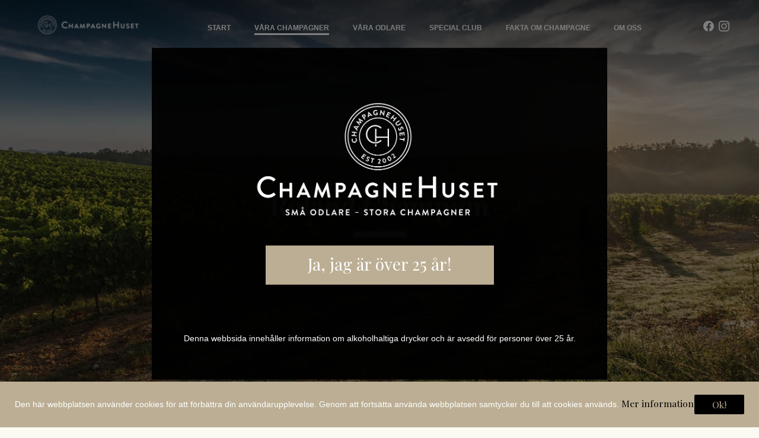

--- FILE ---
content_type: text/html; charset=utf-8
request_url: https://www.champagnehuset.se/champagner/roland-champion-culdusigne
body_size: 3082
content:
<!DOCTYPE html>
<html lang="sv">
<head>
    <meta charset="utf-8" />
    <meta name="viewport" content="width=device-width, initial-scale=1.0" />
    <meta http-equiv="X-UA-Compatible" content="IE=edge,chrome=1" />
    <link rel="stylesheet" href="/css/ext.min.css?v=XiaWSm7N0fMRWcpl6dRfYRIjOHHMq0iu_fJ_MjaEP94" />
    <link rel="icon" type="image/x-icon" href="/favicon.png"/>
    <link rel="stylesheet" href="/css/css.css?v=eFiioCYAbnSbwiC_d4JF4fMJBsMuVu6NwK0RyhCs3FQ" />
    <link href="https://fonts.googleapis.com/css?family=Playfair+Display:400,700&display=swap" rel="stylesheet">

    <script id="mcjs">!function(c,h,i,m,p){m=c.createElement(h),p=c.getElementsByTagName(h)[0],m.async=1,m.src=i,p.parentNode.insertBefore(m,p)}(document,"script","https://chimpstatic.com/mcjs-connected/js/users/d65fb7ee27516bdf43f0e7413/ce93e1a2869e31796795e6b11.js");</script>
<title>Roland Champion Cul Du Signe - Champagnehuset</title><link rel="canonical" href="https://www.champagnehuset.se/champagner/roland-champion-culdusigne" /><meta name="robots" content="max-image-preview:large" /><meta property="og:title" content="Roland Champion Cul Du Signe - Champagnehuset" />
<meta property="og:site_name" content="Champagnehuset" />
</head>
<body class="type-products type-webmodule">

    <div id="wrapper" class="container">
        <div id="header">
    <a href="/" id="logo" class="logo" title="Champagnehuset"><img src="/images/logo.svg" alt="Champagnehuset" /></a><nav class="">
    <ul>
            <li class="dropdown">
                
                <a href="/">
                    Start
                </a>
                
            </li>
            <li class="dropdown active">
                
                <a href="/champagner">
                    V&#xE5;ra champagner
                </a>
                
            </li>
            <li class="dropdown">
                
                <a href="/odlare">
                    V&#xE5;ra odlare
                </a>
                
            </li>
            <li class="dropdown">
                
                <a href="/special-club">
                    Special Club
                </a>
                
            </li>
            <li class="dropdown">
                
                <a href="/fakta-om-champagne">
                    Fakta om champagne
                </a>
                
            </li>
            <li class="dropdown">
                
                <a href="/om-oss">
                    Om oss
                </a>
                
            </li>
    </ul>
</nav>

    
<div class="socialmedia-links">
    <a title="Facebook-logo" target="_blank" href="https://sv-se.facebook.com/">
        <img src="/images/fb-logo.svg" />
    </a>
    <a title="Instagram-logo" target="_blank" href="https://www.instagram.com/champagnehuset/?hl=sv">
        <img src="/images/instagram-logo.svg" />
    </a>
    
    <div class="burger-menu">
        <span></span>
        <span></span>
        <span></span>
    </div>
</div>
</div>
        <section id="page">
            <div class="page-top">
    <span class="top-image" style="background-image: url('https://www.champagnehuset.se/upl/images/651866/cha-odlarsida-generisk-toppbild_1930_1200_1_thumb.webp?t=634945560');"></span>
    <h1>Roland Champion</h1>
</div>

<img src="/images/logo-print.png" id="printlogo" />

<div class="wrapper">
    <div class="ew-content" data-scroll="fadeup">
        <div class="col-2">
            <section class="left" data-scroll="fadeup">
                <div class="product-image" style="background-image: url(&#x27;https://www.champagnehuset.se/upl/images/934310/le-cul-du-singe-light.webp?t=755869140&#x27;)"></div>
            </section>
            <section class="right" data-scroll="fadeup">
                <div>
                    <h2>
                        Roland Champion
                        <br />
                        Cul Du Signe
                    </h2>
                    <div class="product-details"><span><span class='ew-label'>Producent</span><span class='ew-value'>Roland Champion</span></span><span><span class='ew-label'>Region/by</span><span class='ew-value'>Côte des Blancs, Chouilly</span></span><span><span class='ew-label'>Volym</span><span class='ew-value'>750 ml</span></span></div>
                    
                    <p style="font-weight: 700; font-size: 2rem; margin: 20px 0;">Smakprofil</p>
                    
                </div>
            </section>
        </div>
        
        <div class="text-section">
            <p></p>
        </div>

        

        <div class="share-icons">
    
    <a href="javascript:window.print()" class="print-btn"><img src="/images/print.svg" alt="Skriv ut" /></a>
    <a class="share-link"><img src="/images/share.svg" alt="Dela" /></a>
</div>

    </div>
    <a href="/champagner" class="standard-btn" data-scroll="fadeup">Tillbaka</a>

    <section class="related-products">
        <h2 data-scroll="fadeup">Liknande Champagner</h2>
        <section class="product-list-related">
    
        <div class="product-item" data-scroll="fadeup">
            <div class="product-item-inner">
                <a href="/champagner/roland-champion-specialclub-2012">
                    <div class="product-image" style="background-image: url(&#x27;https://www.champagnehuset.se/upl/images/645670/ch-vara-champagner-bild-roland-champion.webp?t=634945140&#x27;)"></div>
                </a>
                <div>
                    <h2>
                        Roland Champion
                        <br />
                        Special Club 2012 Grand Cru
                    </h2>

                    <p>V&#xE4;lutvecklad champagne med friska smaker och elegant rond&#xF6;r i avslutet. En klassiker!</p>
                    <a class="border-btn" href="/champagner/roland-champion-specialclub-2012">Läs mer här</a>
                </div>
            </div>
        </div>
    
        <div class="product-item" data-scroll="fadeup">
            <div class="product-item-inner">
                <a href="/champagner/roland-champion-special-club-2014">
                    <div class="product-image" style="background-image: url(&#x27;https://www.champagnehuset.se/upl/images/683263/cha-roland-champion-sc-2014.webp?t=651583740&#x27;)"></div>
                </a>
                <div>
                    <h2>
                        Roland Champion
                        <br />
                        Special Club 2014 Grand Cru
                    </h2>

                    <p>Fr&#xE4;sch och komplex, utvecklad, fruktig, mycket frisk smak med inslag av gula &#xE4;pplen, rostat briochebr&#xF6;d, nougat, mineral och lime. Avnjutes med f&#xF6;rdel som aperitif och skaldjur.</p>
                    <a class="border-btn" href="/champagner/roland-champion-special-club-2014">Läs mer här</a>
                </div>
            </div>
        </div>
    
</section>

    </section>
</div>


<section class="grid-section-links">
    <nav>
        <ul>
            
                <li>
                    <span style="background-image: url('https://www.champagnehuset.se/upl/images/645693/ch-vara-odlare-bild-2_1280_800_1_thumb.webp?t=634945200');"></span>
                    <a href="/champagner"></a>

                    <div class="link-text">
                        <h2>V&#xE5;ra champagner</h2>
                        <p>Best of the best &#x2013; v&#xE5;ra odlarchampagner g&#xE5;r inte av f&#xF6;r hackor.</p>
                    </div>
                </li>
            
                <li>
                    <span style="background-image: url('https://www.champagnehuset.se/upl/images/645623/ch-start-dator-bild-3_1280_800_1_thumb.webp?t=632564700');"></span>
                    <a href="/odlare"></a>

                    <div class="link-text">
                        <h2>V&#xE5;ra odlare</h2>
                        <p>20 olika champagnehus &#x2013; alla med  en och samma passion.</p>
                    </div>
                </li>
            
                <li>
                    <span style="background-image: url('https://www.champagnehuset.se/upl/images/645624/ch-start-dator-bild-4_1280_800_1_thumb.webp?t=632564700');"></span>
                    <a href="/fakta-om-champagne"></a>

                    <div class="link-text">
                        <h2>Fakta om champagne</h2>
                        <p>Allt du inte visste att du vill veta.</p>
                    </div>
                </li>
            
                <li>
                    <span style="background-image: url('https://www.champagnehuset.se/upl/images/645625/ch-start-dator-bild-5_1280_800_1_thumb.webp?t=632564700');"></span>
                    <a href="/special-club"></a>

                    <div class="link-text">
                        <h2>Special Club</h2>
                        <p>Ett noga utvalt sortiment fr&#xE5;n odlare med jord under naglarna.</p>
                    </div>
                </li>
            
        </ul>
    </nav>
</section>

<div class="share-modal">
    <h3>Dela länken</h3>
    <img class="close-modal" src="/images/close.svg" />
    <a class="share-email" href="mailto:?subject=I wanted you to see this site&amp;body=Check out this site https://www.champagnehuset.se/champagner/roland-champion-culdusigne"><img src="/images/mail.svg" /> Email</a>
    <span>
        <input id="copy-url-input">
        <a class="copy-url-btn">Kopiera länk</a>
    </span>
</div>

<span class="overlay-share-modal"></span>
            <span class="modal-overlay" id="modal-overlay">
    <div class="modal-controller">
        <img alt="CH_Logga_modal" src="https://www.champagnehuset.se/upl/images/647086/ch-logga-modal.webp?t=634945620" />
        <a class="standard-btn action">Ja, jag &#xE4;r &#xF6;ver 25 &#xE5;r!</a>

        <span>Denna webbsida inneh&#xE5;ller information om alkoholhaltiga drycker och &#xE4;r avsedd f&#xF6;r personer &#xF6;ver 25 &#xE5;r.</span>
    </div>
</span>
        </section>
        <footer id="footer">
    <div class="wrapper">
        <img src="/images/CH_Logga.png" class="footer-logo" />

        <section class="col-2">
            <div class="col-nav">
                <nav class="">
    <ul>
            <li class="dropdown">
                
                <a href="/">
                    Start
                </a>
                
            </li>
            <li class="dropdown active">
                
                <a href="/champagner">
                    V&#xE5;ra champagner
                </a>
                
            </li>
            <li class="dropdown">
                
                <a href="/odlare">
                    V&#xE5;ra odlare
                </a>
                
            </li>
            <li class="dropdown">
                
                <a href="/special-club">
                    Special Club
                </a>
                
            </li>
            <li class="dropdown">
                
                <a href="/fakta-om-champagne">
                    Fakta om champagne
                </a>
                
            </li>
            <li class="dropdown">
                
                <a href="/om-oss">
                    Om oss
                </a>
                
            </li>
    </ul>
</nav>

            </div>
            <div class="col-contact">
                <div>
                    <h3>Kontakta oss</h3>
                    <span><a href="mailto:info@champagnehuset.se">info@champagnehuset.se</a></span>
                    <span></span>
                    <span>Kungsgatan 50</span>
                    <span>11135 Stockholm</span>
                    
<div class="socialmedia-links">
    <a title="Facebook-logo" target="_blank" href="https://sv-se.facebook.com/">
        <img src="/images/fb-logo.svg" />
    </a>
    <a title="Instagram-logo" target="_blank" href="https://www.instagram.com/champagnehuset/?hl=sv">
        <img src="/images/instagram-logo.svg" />
    </a>
    
    <div class="burger-menu">
        <span></span>
        <span></span>
        <span></span>
    </div>
</div>
                </div>
            </div>
        </section>

        <div class="bottom-footer">
            <span class="ew-copyright">&copy; Champagnehuset 2026</span>
        </div>
    </div>
</footer>
    </div>

    <div id="ew-cookieinfo-container" class="hidden">
    <div class="inner">
        <span>
            Den här webbplatsen använder cookies för att förbättra din användarupplevelse. Genom att fortsätta använda webbplatsen samtycker du till att cookies används.
                <a href="/global/policy">Mer information</a>
        </span>
        <a id="ew-cookieinfo-button-ok" class="btn">Ok!</a>
    </div>
</div>

    
    <script src="/js/ext.min.js?v=Ec-3Vr_M8taAq8X5AjSc5TtKSYcCR3plE1Xbx5MX7fY"></script>
    <script src="/js/final.min.js?v=V0eFPbhGFSVwwzZQo27qEY7QmJMMDrgU6dBN2djwvh8"></script>

    
    
<script defer async src="https://login.easyweb.se/stats/ewstats.js" type="text/javascript" id="ewstatsscript" data-ews-id="2718" data-ews-title="Roland Champion Cul Du Signe" data-ews-nostyle data-ews-nocookie></script></body>
</html>

--- FILE ---
content_type: text/css
request_url: https://www.champagnehuset.se/css/ext.min.css?v=XiaWSm7N0fMRWcpl6dRfYRIjOHHMq0iu_fJ_MjaEP94
body_size: -180
content:
/*!
 * @author Sphinxly
 * @url https://www.sphinxly.se
 * Copyright 2025 Sphinxly
 */
.ew-slider-wrapper{position:relative}.ew-slider-wrapper .simple-slide{position:absolute;top:0;opacity:0}.ew-slider-wrapper .simple-slide-active{position:relative;z-index:2;opacity:1}

--- FILE ---
content_type: text/css
request_url: https://www.champagnehuset.se/css/css.css?v=eFiioCYAbnSbwiC_d4JF4fMJBsMuVu6NwK0RyhCs3FQ
body_size: 10684
content:
/*!
 * @author Sphinxly
 * @url https://www.sphinxly.se
 * Copyright 2025 Sphinxly
 */
@charset "UTF-8";.hidden{display:none!important;visibility:hidden}.invisible{visibility:hidden}.clearfix:after,.clearfix:before{content:" ";display:table}.clearfix:after{clear:both}.bold{font-weight:700}.black{color:#000}.clear{clear:both}.flex,[data-scroll]{opacity:0;transition:opacity 1s ease,transform .75s ease}.flex.js-animate,[data-scroll].js-animate{opacity:1}[data-scroll=fadein]{transform:scale(.99)}[data-scroll=fadein].js-animate{transform:scale(1)}[data-scroll=fadeleft]{transform:translateX(1rem)}[data-scroll=fadeleft].js-animate{transform:translateY(0)}.flex,[data-scroll=fadeup]{transform:translateY(1rem)}.flex.js-animate,[data-scroll=fadeup].js-animate{transform:translateY(0)}.js-animate:nth-child(1){transition-delay:10ms}.js-animate:nth-child(2){transition-delay:20ms}.js-animate:nth-child(3){transition-delay:30ms}.js-animate:nth-child(4){transition-delay:40ms}.js-animate:nth-child(5){transition-delay:50ms}.js-animate:nth-child(6){transition-delay:60ms}.js-animate:nth-child(7){transition-delay:70ms}.js-animate:nth-child(8){transition-delay:80ms}.js-animate:nth-child(9){transition-delay:90ms}.js-animate:nth-child(10){transition-delay:.1s}.js-animate:nth-child(11){transition-delay:.11s}.js-animate:nth-child(12){transition-delay:.12s}.js-animate:nth-child(13){transition-delay:.13s}.js-animate:nth-child(14){transition-delay:.14s}.js-animate:nth-child(15){transition-delay:.15s}.js-animate:nth-child(16){transition-delay:.16s}.js-animate:nth-child(17){transition-delay:.17s}.js-animate:nth-child(18){transition-delay:.18s}.js-animate:nth-child(19){transition-delay:.19s}.js-animate:nth-child(20){transition-delay:.2s}.js-animate:nth-child(21){transition-delay:.21s}.js-animate:nth-child(22){transition-delay:.22s}.js-animate:nth-child(23){transition-delay:.23s}.js-animate:nth-child(24){transition-delay:.24s}.js-animate:nth-child(25){transition-delay:.25s}.js-animate:nth-child(26){transition-delay:.26s}.js-animate:nth-child(27){transition-delay:.27s}.js-animate:nth-child(28){transition-delay:.28s}.js-animate:nth-child(29){transition-delay:.29s}.js-animate:nth-child(30){transition-delay:.3s}.js-animate:nth-child(31){transition-delay:.31s}.js-animate:nth-child(32){transition-delay:.32s}.js-animate:nth-child(33){transition-delay:.33s}.js-animate:nth-child(34){transition-delay:.34s}.js-animate:nth-child(35){transition-delay:.35s}.js-animate:nth-child(36){transition-delay:.36s}.js-animate:nth-child(37){transition-delay:.37s}.js-animate:nth-child(38){transition-delay:.38s}.js-animate:nth-child(39){transition-delay:.39s}.js-animate:nth-child(40){transition-delay:.4s}.js-animate:nth-child(41){transition-delay:.41s}.js-animate:nth-child(42){transition-delay:.42s}.js-animate:nth-child(43){transition-delay:.43s}.js-animate:nth-child(44){transition-delay:.44s}.js-animate:nth-child(45){transition-delay:.45s}.js-animate:nth-child(46){transition-delay:.46s}.js-animate:nth-child(47){transition-delay:.47s}.js-animate:nth-child(48){transition-delay:.48s}.js-animate:nth-child(49){transition-delay:.49s}.js-animate:nth-child(50){transition-delay:.5s}.js-animate:nth-child(51){transition-delay:.51s}.js-animate:nth-child(52){transition-delay:.52s}.js-animate:nth-child(53){transition-delay:.53s}.js-animate:nth-child(54){transition-delay:.54s}.js-animate:nth-child(55){transition-delay:.55s}.js-animate:nth-child(56){transition-delay:.56s}.js-animate:nth-child(57){transition-delay:.57s}.js-animate:nth-child(58){transition-delay:.58s}.js-animate:nth-child(59){transition-delay:.59s}.js-animate:nth-child(60){transition-delay:.6s}.js-animate:nth-child(61){transition-delay:.61s}.js-animate:nth-child(62){transition-delay:.62s}.js-animate:nth-child(63){transition-delay:.63s}.js-animate:nth-child(64){transition-delay:.64s}.js-animate:nth-child(65){transition-delay:.65s}.js-animate:nth-child(66){transition-delay:.66s}.js-animate:nth-child(67){transition-delay:.67s}.js-animate:nth-child(68){transition-delay:.68s}.js-animate:nth-child(69){transition-delay:.69s}.js-animate:nth-child(70){transition-delay:.7s}.js-animate:nth-child(71){transition-delay:.71s}.js-animate:nth-child(72){transition-delay:.72s}.js-animate:nth-child(73){transition-delay:.73s}.js-animate:nth-child(74){transition-delay:.74s}.js-animate:nth-child(75){transition-delay:.75s}.js-animate:nth-child(76){transition-delay:.76s}.js-animate:nth-child(77){transition-delay:.77s}.js-animate:nth-child(78){transition-delay:.78s}.js-animate:nth-child(79){transition-delay:.79s}.js-animate:nth-child(80){transition-delay:.8s}.js-animate:nth-child(81){transition-delay:.81s}.js-animate:nth-child(82){transition-delay:.82s}.js-animate:nth-child(83){transition-delay:.83s}.js-animate:nth-child(84){transition-delay:.84s}.js-animate:nth-child(85){transition-delay:.85s}.js-animate:nth-child(86){transition-delay:.86s}.js-animate:nth-child(87){transition-delay:.87s}.js-animate:nth-child(88){transition-delay:.88s}.js-animate:nth-child(89){transition-delay:.89s}.js-animate:nth-child(90){transition-delay:.9s}.js-animate:nth-child(91){transition-delay:.91s}.js-animate:nth-child(92){transition-delay:.92s}.js-animate:nth-child(93){transition-delay:.93s}.js-animate:nth-child(94){transition-delay:.94s}.js-animate:nth-child(95){transition-delay:.95s}.js-animate:nth-child(96){transition-delay:.96s}.js-animate:nth-child(97){transition-delay:.97s}.js-animate:nth-child(98){transition-delay:.98s}.js-animate:nth-child(99){transition-delay:.99s}.js-animate:nth-child(100){transition-delay:1s}html{font-size:62.5%;box-sizing:border-box}@media screen and (max-width:1600px){html{font-size:54.5%}}html *,html :after,html :before{box-sizing:inherit}body{background-color:#fafaf2;font-family:Arial,sans-serif;font-size:1.6rem;line-height:1.5;color:#000;margin:0;padding:0}body.noscroll{height:100vh;overflow:hidden}p{font-size:1.6rem}.no-scroll{overflow:hidden}a,button{color:#bcae94;font-family:"Playfair Display",sans-serif;font-size:1.8rem;text-decoration:none;transition:color .3s ease-in-out}a:active,a:focus,a:hover,button:active,button:focus,button:hover{color:#000!important;outline:0}input{outline:0}.wrapper{margin:auto;position:relative;width:1100px}@media screen and (max-width:1600px){.wrapper{width:850px}}@media screen and (max-width:1024px){.wrapper{width:90%}}.related-products h2,.related-products-wrapper h2,h1{color:#bcae94;font-family:"Playfair Display",sans-serif;font-size:4.8rem;font-weight:600;margin:0;text-align:center}@media screen and (max-width:1440px){.related-products h2,.related-products-wrapper h2,h1{font-size:3.8rem}}@media screen and (max-width:414px){.related-products h2,.related-products-wrapper h2,h1{font-size:2.6rem}}h3{font-family:"Playfair Display",sans-serif;font-size:4rem;font-weight:600;margin:0;text-align:center}@media screen and (max-width:1024px){h3{font-size:3.5rem}}@media screen and (max-width:680px){h3{font-size:2.5rem}}.introduction{font-size:2.4rem;font-weight:600;margin:50px auto;text-align:center}@media screen and (max-width:1024px){.introduction{font-size:2rem;margin:30px auto}}@media screen and (max-width:680px){.introduction{font-size:1.8rem;margin:15px auto;text-align:left}}.gold-label{color:#bcae94;font-size:3.5vw!important;font-family:"Playfair Display",sans-serif;font-weight:600;line-height:1.3;margin:0 0 50px!important;text-align:center;width:100%}@media screen and (max-width:1024px){.gold-label{font-size:4rem!important;margin:0 0 35px!important}}@media screen and (max-width:680px){.gold-label{font-size:3.2rem!important;margin:0 0 25px!important}}@media screen and (max-width:414px){.gold-label{font-size:2.8rem!important;margin-bottom:15px!important}}iframe{max-width:100%}img.fr-dib{margin:0 auto;display:block;float:none;vertical-align:top}img.fr-dib.fr-fil{margin-left:0}img.fr-dib.fr-fir{margin-right:0}img.fr-dii{display:inline-block;float:none;vertical-align:bottom;margin-left:0;margin-right:0}img.fr-dii.fr-fil{float:left;margin:0}img.fr-dii.fr-fir{float:right;margin:0}.gensitemap ul{list-style:none;margin:0;padding:0}.gensitemap ul li{box-shadow:0 0 1px rgba(0,0,0,.3);display:block;float:left;padding:2%;width:30.333333333%;margin:0 1.5% 3% 1.5%;background:#fff}.gensitemap ul li li a{font-size:4rem;display:block;text-decoration:none}.gensitemap ul li li a:hover{text-decoration:underline}.gensitemap ul li.last{margin-right:0}.gensitemap ul li ul{border-top:1px dotted #dfdfdf;padding-top:5px;margin-top:5px}.gensitemap ul li ul ul{border:none;padding-top:0;margin-top:0}.gensitemap ul li ul li{float:none;box-shadow:none;padding:4px 0;width:auto;margin:0}.gensitemap ul li ul ul li{padding-left:5%}.gensitemap ul li ul li a{font-size:2rem;margin-bottom:0;border:none;padding:0}.gensitemap-2-col ul li{width:47%}:root{--input-padding-x:10px;--input-padding-y:10px;--input-font-size:1.8rem}.pro-form{padding-top:100px}@media screen and (max-width:1024px){.pro-form{padding-top:50px}}@media screen and (max-width:680px){.pro-form{padding-top:30px}}.pro-form .form-label-group{margin:20px 0;position:relative;height:auto}.pro-form .form-label-group label{position:absolute;left:var(--input-padding-x);top:var(--input-padding-y);font-size:var(--input-font-size);pointer-events:none;transition:all .2s ease-in-out;width:100%}.pro-form .form-label-group label.js-active-label{top:calc(var(--input-padding-y) - 5px);font-size:calc(var(--input-font-size) - 30%);transition:all .2s ease-in-out}.pro-form .form-label-group input,.pro-form .form-label-group textarea{font-family:Arial,sans-serif;border:none;border-bottom:2px solid #000;width:100%;min-height:50px;padding:var(--input-padding-y) var(--input-padding-x);font-size:var(--input-font-size);margin-top:6px;padding-bottom:0;background-color:transparent}.pro-form .form-label-group input::-webkit-input-placeholder,.pro-form .form-label-group textarea::-webkit-input-placeholder{color:transparent}.pro-form .form-label-group input:-ms-input-placeholder,.pro-form .form-label-group textarea:-ms-input-placeholder{color:transparent}.pro-form .form-label-group input::placeholder,.pro-form .form-label-group textarea::placeholder{color:transparent}.pro-form .form-label-group input:focus~label,.pro-form .form-label-group textarea:focus~label{top:calc(var(--input-padding-y) - 5px);font-size:calc(var(--input-font-size) - 30%);transition:all .2s ease-in-out}.pro-form .form-label-group input:not(:-ms-input-placeholder)~label,.pro-form .form-label-group textarea:not(:-ms-input-placeholder)~label{top:calc(var(--input-padding-y) - 5px);font-size:calc(var(--input-font-size) - 30%);-ms-transition:all .2s ease-in-out;transition:all .2s ease-in-out}.pro-form .form-label-group input:not(:placeholder-shown)~label,.pro-form .form-label-group textarea:not(:placeholder-shown)~label{top:calc(var(--input-padding-y) - 5px);font-size:calc(var(--input-font-size) - 30%);transition:all .2s ease-in-out}.pro-form .form-label-group input:-webkit-autofill~label,.pro-form .form-label-group textarea:-webkit-autofill~label{top:calc(var(--input-padding-y) - 5px);font-size:calc(var(--input-font-size) - 30%);-webkit-transition:all .2s ease-in-out;transition:all .2s ease-in-out}.pro-form .form-label-group input:autofill~label,.pro-form .form-label-group textarea:autofill~label{top:calc(var(--input-padding-y) - 5px);font-size:calc(var(--input-font-size) - 30%);transition:all .2s ease-in-out}.pro-form .form-label-group input:not(:blank)~label,.pro-form .form-label-group textarea:not(:blank)~label{top:calc(var(--input-padding-y) - 5px);font-size:calc(var(--input-font-size) - 30%);transition:all .2s ease-in-out}.pro-form .form-label-group input.input-validation-error{border-bottom:2px solid #d9534f}.pro-form .form-label-group input::moz-input-placeholder,.pro-form .form-label-group input::ms-input-placeholder,.pro-form .form-label-group input::webkit-input-placeholder{color:transparent}.pro-form .form-label-group textarea{min-height:140px;padding-top:calc(var(--input-padding-y) + 7px);resize:none}.pro-form .form-label-group textarea:focus{outline:0}.pro-form .form-label-group textarea::moz-textarea-placeholder,.pro-form .form-label-group textarea::ms-textarea-placeholder,.pro-form .form-label-group textarea::webkit-textarea-placeholder{color:transparent}.pro-form[ews-search-form] .form-label-group{width:100%;max-width:520px;margin:0 auto;margin-top:20px}.pro-form[ews-search-form] .form-label-group input{border:1px solid #eee;border-radius:50px;padding:10px 25px;min-height:unset;height:48px;background-color:#fff}.pro-form[ews-search-form] .form-label-group input::-webkit-input-placeholder{color:#000}.pro-form[ews-search-form] .form-label-group input:-ms-input-placeholder{color:#000}.pro-form[ews-search-form] .form-label-group input::placeholder{color:#000}.pro-form[ews-search-form] .form-label-group label{display:none}.pro-form button{font-size:2.4rem;max-width:320px!important;padding:10px 35px 14px}@media screen and (max-width:680px){.pro-form button{font-size:2rem}}.pro-form .formcaptcha2,.pro-form .formfield{display:none}.pro-form .field-validation-error{color:red;font-size:calc(var(--input-font-size) - 40%);position:absolute;right:10px;top:var(--input-padding-y);display:block}@media screen and (max-width:550px){.pro-form .field-validation-error{font-size:calc(var(--input-font-size) - 50%);top:calc(var(--input-padding-y) - 10px)}}.ew *{max-width:100%}.ew ul{list-style:none}.ew ul li:before{content:"•";font-weight:700;display:inline-block;width:1.2em;margin-left:-1em}.ew img{max-width:100%}.ew-content{background-color:#fff;box-shadow:0 0 12px 0 rgba(0,0,0,.02);margin-top:-140px;padding:65px 75px 56px;max-width:100%}@media screen and (max-width:1024px){.ew-content{padding:30px 40px 45px}}@media screen and (max-width:414px){.ew-content{padding:20px 15px}}@media screen and (max-width:680px){.ew-content .right{margin-top:35px}}.ew-filter{display:flex;position:absolute;right:-200px;top:18px;z-index:1}@media screen and (max-width:1600px){.ew-filter{right:-250px}}@media screen and (max-width:1440px){.ew-filter{right:-125px}}@media screen and (max-width:1200px){.ew-filter{justify-content:flex-end;margin-bottom:25px;position:relative;right:0;top:0}}@media screen and (max-width:680px){.ew-filter{justify-content:center}}#ew-cookieinfo-container{background-color:#bcae94;bottom:0;color:#fff;left:0;margin:0;position:fixed;padding:22px 0;width:100%;z-index:9999}@media screen and (max-width:680px){#ew-cookieinfo-container{padding:10px 0}}@media (max-width:500px){#ew-cookieinfo-container{padding-top:5px}}#ew-cookieinfo-container .hidden,#ew-cookieinfo-container.hidden{display:none}#ew-cookieinfo-container .inner{display:flex;justify-content:space-between;padding:0 25px;width:100%}@media screen and (max-width:680px){#ew-cookieinfo-container .inner{flex-direction:column;padding:0 12px}}#ew-cookieinfo-container .inner span{padding:7px 0 0;display:block;float:left;line-height:1}@media screen and (max-width:680px){#ew-cookieinfo-container .inner span{font-size:1.2rem}}#ew-cookieinfo-container .inner span a{color:#000}#ew-cookieinfo-container .inner span a:hover{text-decoration:none}#ew-cookieinfo-container #ew-cookieinfo-button-ok{background-color:#000;border-radius:2px;padding:5px 30px}@media screen and (max-width:680px){#ew-cookieinfo-container #ew-cookieinfo-button-ok{width:150px;margin:10px auto 0;text-align:center}}@media print{*{color:#000!important;font-size:12px!important;box-shadow:none!important;text-shadow:none!important}body{background-color:#fff!important}a,a:visited{text-decoration:underline}a[href]:after{content:" (" attr(href) ")"}abbr[title]:after{content:" (" attr(title) ")"}.ir a:after,a[href^="#"]:after,a[href^="javascript:"]:after{content:""}blockquote,pre{border:1px solid #999;page-break-inside:avoid}thead{display:table-header-group}img,tr{page-break-inside:avoid}img{max-width:100%!important}@page{margin:.5cm}h2,h3,p{orphans:3;widows:3}h2,h3{font-size:18px!important;page-break-after:avoid}#debug-wrapper,#footer,#header,.col-images,.grid-section-links,.newsletter-subscription-modal,.page-top,.related-products,.share-icons,.standard-btn{display:none!important}@page{margin:0 2cm}body{padding-top:25px!important}.header-bgcolor{background-color:transparent!important;color:#000!important;margin-bottom:0!important;padding:0!important}.wrapper{max-width:100vw;max-width:100%;page-break-after:always}.text-section{margin:0!important;padding:20px 0!important}.ew-content{margin:0!important;padding:0!important}.framed-col{margin:25px 0 0!important;padding:20px!important;page-break-inside:avoid}.framed-col div:first-of-type{padding-right:20px!important;width:35%!important}.framed-col div:nth-of-type(2){width:65%!important}.type-products .col-2{margin:25px 0!important;margin-bottom:50px}.type-products .product-image{-webkit-print-color-adjust:exact!important}.framed-col{margin:0!important}.type-producers .ew-content{display:flex!important;flex-wrap:wrap!important;align-items:flex-start!important;justify-content:space-between!important}.type-producers .ew-content>h3{display:none!important}.type-producers .ew-content>img{display:none}.type-producers .ew-content .text-section{padding:65px 0 0!important;width:100%!important}.type-producers .ew-content .framed-col img{margin:auto!important;max-width:200px!important;width:50%}.type-producers .ew-content .framed-col div:first-of-type{width:50%!important}.type-producers .ew-content .col-2{margin-top:30px!important}.type-producers .ew-content .col-2 h3{margin:20px 0 15px!important}.type-producers .image-fullsize{padding-top:50px!important}.type-products .col-2:not(.colorbox):not(.framed-col):not(.col-text) .right{padding-top:0!important}.col-2 section.left,.col-2 section:first-of-type{width:35%!important}.col-2 section.right,.col-2 section:nth-of-type(2){width:65%!important}#printlogo{display:block!important}}.standard-btn{background-color:#000;border:none;color:#fff;cursor:pointer;display:block;font-family:"Playfair Display",sans-serif;font-size:2.7rem;font-weight:600;margin:85px auto 0;max-width:185px;padding:10px 35px;text-align:center}@media screen and (max-width:680px){.standard-btn{font-size:1.8rem;max-width:140px;margin-top:50px;padding:5px 20px 8px}}.standard-btn:hover{color:#fff!important}.border-btn{border:1px solid #bcae94;color:#000;display:inline-block;font-family:Arial;font-size:1.2rem;font-weight:600;margin-top:20px;padding:5px 20px;transition:.4s ease}@media screen and (max-width:414px){.border-btn{margin-top:12px;padding:4px 10px}}.border-btn:hover{background-color:#bcae94;color:#fff!important}.layout-btn{cursor:pointer;display:flex;flex-wrap:wrap;padding:6px;width:47px}@media screen and (max-width:1440px){.layout-btn{width:40px}}.layout-btn[data-view=thumbnails-view]{margin-right:20px}@media screen and (max-width:1440px){.layout-btn[data-view=thumbnails-view]{margin-right:10px}}.layout-btn[data-view=thumbnails-view].active{padding:5px}@media screen and (max-width:1440px){.layout-btn[data-view=thumbnails-view].active{padding:3.5px}}.layout-btn[data-view=thumbnails-view] span{display:inline-block;padding-bottom:40%;width:calc(50% - 2px)}@media screen and (max-width:1440px){.layout-btn[data-view=thumbnails-view] span{padding-bottom:38%}}.layout-btn[data-view=thumbnails-view] span:first-of-type,.layout-btn[data-view=thumbnails-view] span:nth-of-type(3){margin-right:4px}@media screen and (max-width:1440px){.layout-btn[data-view=thumbnails-view] span:first-of-type,.layout-btn[data-view=thumbnails-view] span:nth-of-type(3){margin-right:3px}}.layout-btn[data-view=thumbnails-view] span:first-of-type,.layout-btn[data-view=thumbnails-view] span:nth-of-type(2){margin-bottom:4px}@media screen and (max-width:1440px){.layout-btn[data-view=thumbnails-view] span:first-of-type,.layout-btn[data-view=thumbnails-view] span:nth-of-type(2){margin-bottom:3px}}.layout-btn[data-view=list-view]{padding:7px;width:57px}@media screen and (max-width:1440px){.layout-btn[data-view=list-view]{width:45px}}.layout-btn[data-view=list-view].active{padding:6px}.layout-btn[data-view=list-view] span{display:block;padding-bottom:12%;width:100%}@media screen and (max-width:1440px){.layout-btn[data-view=list-view] span{padding-bottom:10%}}.layout-btn[data-view=list-view] span:not(:last-of-type){margin-bottom:4px}.layout-btn span{background-color:#bcae94;transition:.4s ease}.layout-btn.active{border:1px solid #707070}.layout-btn:hover span{background-color:#000}.dropdownlist{align-items:center;background-color:#e4e4e4;cursor:pointer;display:flex;margin-left:45px;position:relative;width:260px;z-index:1}@media screen and (max-width:1440px){.dropdownlist{margin-left:25px;width:210px}}.dropdownlist span{display:inline-block;font-size:1.5rem;font-weight:600;text-align:center;text-transform:uppercase;width:calc(100% - 20px)}@media screen and (max-width:1440px){.dropdownlist span{font-size:1.4rem}}.dropdownlist ul{padding:0;margin:0;list-style:none;background-color:#e4e4e4;display:none;left:0;margin:0;padding:5px 0 15px;position:absolute;top:40px;width:100%}@media screen and (max-width:1440px){.dropdownlist ul{top:35px}}.dropdownlist ul li{margin:0!important;padding:4px 18px!important;transition:.25s ease;text-align:center}.dropdownlist ul li:hover{color:#bcae94;background-color:#000}.dropdownlist:after{border-left:6px solid transparent;border-right:6px solid transparent;border-top:10px solid #000;content:"";height:0;position:absolute;right:15px;top:50%;transform:translateY(-50%);width:0}.dropdownlist.active ul{display:block}.pdf-link{align-items:center;color:#000;display:flex;font-family:Arial;font-size:1.2rem;font-weight:600;justify-content:flex-end;margin-top:30px}@media screen and (max-width:680px){.pdf-link{margin-top:15px}}.pdf-link img{height:35px!important;margin-left:30px;width:auto!important}@media screen and (max-width:1024px){.pdf-link img{height:25px!important;margin-left:15px}}.share-icons{align-items:center;display:flex;justify-content:flex-end;margin-top:50px;position:relative}@media screen and (max-width:680px){.share-icons{margin-top:30px;justify-content:center}}.share-icons a{color:#000!important;cursor:pointer;display:inline-block}.share-icons a p{display:inline-block;font-family:Arial;font-size:1.2rem;font-weight:600;margin:0}@media screen and (max-width:680px){.share-icons a p{display:none}}.share-icons a img{max-height:36px;max-width:36px;margin:0 0 0 28px}@media screen and (max-width:414px){.share-icons a img{max-height:26px;max-width:26px;margin:0 0 0 20px}}.share-icons a.download-pdf-link{align-items:center;display:flex}@media screen and (max-width:1024px){.share-icons a.print-btn{display:none}}#printlogo{display:none;left:0;height:45px!important;position:absolute;top:25px;width:auto!important;z-index:900}.flex-media{overflow:hidden;margin:40px 0}.flex-media .media-row{width:100%;display:grid;grid-template-columns:repeat(auto-fit,minmax(160px,1fr));gap:5px;margin-bottom:5px}@media screen and (max-width:680px){.flex-media .media-row{grid-template-columns:1fr}}.flex-media .media-row figure{overflow:hidden;flex-grow:1;margin:0;padding:0}@media screen and (max-width:550px){.flex-media .media-row figure{width:100%}}.flex-media .media-row figure img,.flex-media .media-row figure video{width:100%!important;height:100%!important;object-fit:cover;object-position:center;transition:transform .35s cubic-bezier(0,.39,.72,1);vertical-align:bottom}.banner-bottom{margin-top:140px;padding:13vw 0;position:relative;text-align:center}@media screen and (max-width:1200px){.banner-bottom{margin-top:85px}}@media screen and (max-width:680px){.banner-bottom{margin-top:50px}}.banner-bottom:hover:before{opacity:0}.banner-bottom:before{background-color:#6a6150;content:"";height:100%;left:0;opacity:.6;position:absolute;top:0;transition:.5s ease;width:100%}.banner-bottom a{height:100%;left:0;position:absolute;top:0;width:100%;z-index:2}.banner-bottom>span{background-size:cover;background-position:center;height:100%;left:0;position:absolute;top:0;width:100%;z-index:-1}.banner-bottom>div{margin:auto;max-width:56vw;position:relative;z-index:1}@media screen and (max-width:680px){.banner-bottom>div{max-width:355px;width:90%}}.banner-bottom>div h2,.banner-bottom>div h3,.banner-bottom>div p{color:#fff;font-weight:600;line-height:1.2;margin:0}.banner-bottom>div h2{font-family:"Playfair Display",sans-serif;font-size:3.15vw}@media screen and (max-width:680px){.banner-bottom>div h2{font-size:2.2rem}}.banner-bottom>div h3{font-family:"Playfair Display",sans-serif;font-size:4.16vw;margin-top:30px}@media screen and (max-width:1024px){.banner-bottom>div h3{margin-top:12px}}@media screen and (max-width:680px){.banner-bottom>div h3{font-size:2.8rem}}.banner-bottom>div p{font-size:1.45vw;margin-top:60px}@media screen and (max-width:1024px){.banner-bottom>div p{margin-top:25px}}@media screen and (max-width:680px){.banner-bottom>div p{font-size:1.3rem}}.col-2{align-content:flex-start;display:flex;flex-direction:row;flex-wrap:wrap;display:flex;flex-direction:row;flex-wrap:wrap;margin-top:120px}@media screen and (max-width:1440px){.col-2{margin-top:95px}}@media screen and (max-width:1024px){.col-2{margin-top:65px}}@media screen and (max-width:680px){.col-2{margin-top:35px}}.col-2 section{position:relative;width:50%}@media screen and (max-width:680px){.col-2 section{width:100%}.col-2 section:nth-of-type(2){margin-top:30px}}.col-2 section>img{height:auto;max-width:406px;width:100%}@media screen and (max-width:680px){.col-2 section>img{margin-top:0}}.col-2 section>div{max-width:450px;padding-left:40px}@media screen and (max-width:680px){.col-2 section>div{max-width:100%;padding-left:0}}.col-2>div:first-of-type{width:50%}@media screen and (max-width:680px){.col-2>div:first-of-type{width:100%}}.col-2>div:nth-of-type(2){width:50%}@media screen and (max-width:680px){.col-2>div:nth-of-type(2){margin-top:30px;width:100%}}@media screen and (max-width:414px){.col-2>div:nth-of-type(2){margin-top:15px}}.col-2 h2{font-family:"Playfair Display",sans-serif;font-size:3.6rem;font-weight:600;line-height:1.2;margin:0}@media screen and (max-width:1600px){.col-2 h2{font-size:3rem}}@media screen and (max-width:1024px){.col-2 h2{font-size:2.4rem}}.col-2 h2:last-of-type{margin-bottom:20px}.col-2 p{margin-top:0}.col-2 img{max-width:100%}@media screen and (max-width:680px){.col-2 img{width:100%}}.col-2.row-reverse{flex-direction:row-reverse}.col-2.row-reverse>div:nth-of-type(2){padding-right:62px}@media screen and (max-width:680px){.col-2.row-reverse>div:nth-of-type(2){padding-right:0}}.flex-column{flex-direction:column;padding:100px 172px}.flex-column>*{width:100%!important}.flex-column .left{text-align:center}.flex-column .left img{margin-bottom:50px}.colorbox>div img{height:auto;width:100%}.colorbox>div.left{font-size:0}.colorbox>div.right{align-items:center;align-content:center;display:flex;flex-wrap:wrap;position:relative}@media screen and (max-width:680px){.colorbox>div.right{margin-top:0!important}}.colorbox>div.right>div{background-color:#bcae94;box-shadow:0 2px 12px 0 rgba(0,0,0,.2);color:#fff;padding:54px 60px 65px 85px}@media screen and (max-width:1600px){.colorbox>div.right>div{padding:40px 40px 40px 50px}}@media screen and (max-width:414px){.colorbox>div.right>div{padding:25px}}.colorbox>div.right>div h2,.colorbox>div.right>div h3,.colorbox>div.right>div h4{font-size:3.6rem;font-weight:600;line-height:1.2;margin:0}@media screen and (max-width:1024px){.colorbox>div.right>div h2,.colorbox>div.right>div h3,.colorbox>div.right>div h4{font-size:3rem}}@media screen and (max-width:414px){.colorbox>div.right>div h2,.colorbox>div.right>div h3,.colorbox>div.right>div h4{font-size:2.4rem}}.colorbox>div.right>div p{margin:0}.colorbox>div.right .pdf-link{width:100%}.colorbox.overlap-img .right{margin-left:-95px;position:relative;width:calc(50% + 95px)}@media screen and (max-width:680px){.colorbox.overlap-img .right{margin-left:0;width:100%}}.colorbox.overlap-img.center .right{padding:58px 52px 65px 65px;text-align:center}.framed-col{border:2px solid #bcae94;padding:55px 100px 65px}@media screen and (max-width:1600px){.framed-col{padding:55px 75px 58px}}@media screen and (max-width:1440px){.framed-col{padding:55px 60px 65px}}@media screen and (max-width:1024px){.framed-col{margin-top:65px;padding:40px 45px}}@media screen and (max-width:680px){.framed-col{margin-top:40px;padding:20px 30px 30px}}@media screen and (max-width:414px){.framed-col{padding:15px 15px 20px}}.framed-col>div{position:relative}.framed-col>div p{margin:0}.framed-col>div img{height:auto;width:100%}.framed-col>div.left{text-align:center}.framed-col>div.right{padding-right:30px!important}@media screen and (max-width:680px){.framed-col>div.right{padding-right:0!important}}@media screen and (max-width:550px){.framed-col>div.right h2{text-align:center}}.col-images{display:flex;flex-wrap:wrap;justify-content:space-between;margin-top:120px}@media screen and (max-width:1024px){.col-images{margin-top:65px}}@media screen and (max-width:680px){.col-images{margin-top:40px}}.col-images div{background-position:center;background-size:cover;padding-bottom:23.5%;width:calc(33.3333333333% - 6px)}@media screen and (max-width:680px){.col-images div{padding-bottom:60%;width:100%}.col-images div:not(:last-of-type){margin-bottom:10px}}.col-images-4{display:grid;grid-template-columns:repeat(10,1fr);grid-template-rows:repeat(5,3vw);grid-gap:.8rem;margin-top:100px}@media screen and (max-width:1024px){.col-images-4{grid-template-rows:repeat(5,5vw);margin-top:75px}}@media screen and (max-width:680px){.col-images-4{margin-top:40px}}.col-images-4 img{height:100%;object-fit:cover;width:100%}.col-images-4 img:first-of-type{grid-column-start:1;grid-column-end:6;grid-row-start:1;grid-row-end:6}.col-images-4 img:nth-of-type(2){grid-column-start:6;grid-column-end:8;grid-row-start:1;grid-row-end:4}.col-images-4 img:nth-of-type(3){grid-column-start:6;grid-column-end:8;grid-row-start:4;grid-row-end:6}.col-images-4 img:nth-of-type(4){grid-column-start:8;grid-column-end:11;grid-row-start:1;grid-row-end:6}.image-fullsize{height:auto;margin-top:120px;width:100%;position:relative}@media screen and (max-width:1024px){.image-fullsize{margin-top:75px}}@media screen and (max-width:680px){.image-fullsize{margin-top:45px}}.image-fullsize img{height:auto;width:100%}.image-fullsize h2{color:#fff;font-family:"Playfair Display",sans-serif;font-size:3.6vw;font-weight:600;left:50%;line-height:1.2;margin:0;position:absolute;top:50%;transform:translate(-50%,-50%);text-align:center;width:80%;z-index:1}@media screen and (max-width:1024px){.image-fullsize h2{font-size:5rem}}@media screen and (max-width:680px){.image-fullsize h2{font-size:3.5rem}}@media screen and (max-width:414px){.image-fullsize h2{font-size:2.5rem}}.col-text{width:960px}@media screen and (max-width:1600px){.col-text{width:100%}}.col-text>div:first-of-type{padding-right:100px}@media screen and (max-width:1600px){.col-text>div:first-of-type{padding-right:85px}}@media screen and (max-width:1024px){.col-text>div:first-of-type{padding-right:60px}}@media screen and (max-width:680px){.col-text>div:first-of-type{padding-right:0}}@media screen and (max-width:680px){.col-text>div:nth-of-type(2){margin-top:12px}}.col-text>div h2,.col-text>div p{margin:0}.col-text>div h2{display:inline-block;line-height:1.1}@media screen and (max-width:680px){.col-text>div h2{margin-bottom:0!important}}.col-text:first-of-type{margin-top:200px}@media screen and (max-width:1600px){.col-text:first-of-type{margin-top:150px}}@media screen and (max-width:1024px){.col-text:first-of-type{margin-top:90px}}@media screen and (max-width:680px){.col-text:first-of-type{margin-top:35px}}.contact-blurb{background-color:rgba(188,174,148,.4);display:flex;flex-wrap:wrap;margin-top:120px;position:relative}@media screen and (max-width:1440px){.contact-blurb{margin-top:100px}}@media screen and (max-width:1024px){.contact-blurb{margin-top:65px}}@media screen and (max-width:550px){.contact-blurb{margin-top:50px}}.contact-blurb .contact-content{padding:85px;width:calc(100% - 350px)}@media screen and (max-width:1600px){.contact-blurb .contact-content{padding:60px;width:calc(100% - 300px)}}@media screen and (max-width:870px){.contact-blurb .contact-content{padding:40px 30px}}@media screen and (max-width:680px){.contact-blurb .contact-content{width:100%}}.contact-blurb .contact-content h4{font-size:1.4rem;margin:0 0 10px;text-transform:uppercase;letter-spacing:.4px;font-weight:200}@media screen and (max-width:680px){.contact-blurb .contact-content h4{font-size:1.2rem;margin-bottom:4px}}.contact-blurb .contact-content span{display:block}.contact-blurb .contact-content span:first-of-type{font-family:"Playfair Display",sans-serif;font-size:2.5rem}@media screen and (max-width:550px){.contact-blurb .contact-content span:first-of-type{font-size:2.1rem}}.contact-blurb .contact-content a,.contact-blurb .contact-content abbr{color:#000;display:block;margin-bottom:5px}.contact-blurb .contact-content a:hover,.contact-blurb .contact-content abbr:hover{text-decoration:underline}.contact-blurb .contact-content a:nth-of-type(2),.contact-blurb .contact-content abbr:nth-of-type(2){margin-bottom:0}.contact-blurb .contact-image{position:relative;width:350px}@media screen and (max-width:1600px){.contact-blurb .contact-image{width:300px}}@media screen and (max-width:680px){.contact-blurb .contact-image{width:100%}}.contact-blurb .contact-image span{background-position:center;background-size:cover;display:block;height:100%;position:relative;width:100%}@media screen and (max-width:680px){.contact-blurb .contact-image span{padding-bottom:80%;width:100%}}.modal-controller{background-color:rgba(0,0,0,.95);left:50%;padding:80px 0 60px;position:fixed;top:50%;transform:translate(-50%,-50%);text-align:center;width:60vw;z-index:1000}@media screen and (max-width:1200px){.modal-controller{width:55vw;padding:30px 0 40px}}@media screen and (max-width:680px){.modal-controller{padding:24px 0 34px;width:90vw}}.modal-controller img{width:60%}@media screen and (max-width:1200px){.modal-controller img{max-width:350px;width:90%}}.modal-controller .standard-btn{background-color:#bcae94;font-size:3.2rem;font-weight:400;margin-top:40px;max-width:385px;padding:10px 35px 15px;width:80%}@media screen and (max-width:1440px){.modal-controller .standard-btn{margin-top:30px}}@media screen and (max-width:1200px){.modal-controller .standard-btn{font-size:2.4rem;margin-top:20px;max-width:300px;padding:8px 25px 12px}}@media screen and (max-width:680px){.modal-controller .standard-btn{font-size:2rem;margin-top:12px}}.modal-controller span{color:#fff;display:block;margin:60px auto 0;width:90%}@media screen and (max-width:1440px){.modal-controller span{margin:45px auto 0}}@media screen and (max-width:1200px){.modal-controller span{font-size:1.4rem;max-width:335px;margin:30px auto 0}}@media screen and (max-width:375px){.modal-controller span{font-size:1.2rem;margin:20px auto 0}}.modal-overlay{background-color:rgba(0,0,0,.5);display:none;height:calc(100% + 100px);left:0;position:fixed;top:0;width:100%;z-index:900}#footer{background-color:#bcae94;color:#fff;overflow:hidden;padding:160px 0 50px;position:relative}@media screen and (max-width:1440px){#footer{padding-top:80px}}@media screen and (max-width:680px){#footer{padding-top:0}}#footer .wrapper{margin:auto;position:static;width:1200px}@media screen and (max-width:1440px){#footer .wrapper{width:900px}}@media screen and (max-width:1024px){#footer .wrapper{width:90%}}#footer .footer-logo{left:50%;max-width:575px;position:absolute;transform:translateX(-50%);top:0}@media screen and (max-width:1440px){#footer .footer-logo{max-width:350px}}@media screen and (max-width:870px){#footer .footer-logo{max-width:285px;top:25px}}@media screen and (max-width:680px){#footer .footer-logo{display:block;margin:auto;position:static;transform:unset}}#footer .col-2{align-items:flex-start;display:flex;justify-content:center;margin:0!important}@media screen and (max-width:680px){#footer .col-2{align-content:center;flex-direction:column}}#footer .col-2>div{width:50%}@media screen and (max-width:680px){#footer .col-2>div{width:auto}}#footer .col-2>div.col-contact{text-align:right}@media screen and (max-width:680px){#footer .col-2>div.col-contact{margin-top:50px;text-align:center}}#footer .col-2>div.col-contact>div{display:inline-block;margin-right:-26px;text-align:left}#footer .col-2>div.col-contact span{display:block}#footer .col-2>div.col-contact .socialmedia-links{margin:10px 0 20px}#footer .col-2>div.col-contact .socialmedia-links img{max-height:28px;margin-right:10px;max-width:28px}@media screen and (max-width:1024px){#footer .col-2>div.col-contact .socialmedia-links img{max-height:20px!important;margin-right:8px;max-width:20px!important}}#footer ul{padding:0;margin:0;list-style:none}#footer ul li a{font-size:1.5rem;font-weight:600;text-transform:uppercase}#footer a{color:#fff;font-family:Arial}#footer h3{font-family:Arial;font-size:1.8rem;font-weight:600;margin:0;text-align:left}#footer .bottom-footer{margin-top:110px;text-align:center}@media screen and (max-width:1440px){#footer .bottom-footer{margin-top:65px}}@media screen and (max-width:1024px){#footer .bottom-footer{margin-top:25px}}#footer .bottom-footer span{font-size:1.8rem}@media screen and (max-width:1024px){#footer .bottom-footer span{font-size:1.6rem}}@media screen and (max-width:680px){#footer .bottom-footer span{display:block}}.grid-section-links{margin-top:160px}@media screen and (max-width:1200px){.grid-section-links{margin-top:75px}}@media screen and (max-width:414px){.grid-section-links{margin-top:50px}}.grid-section-links ul{padding:0;margin:0;list-style:none;display:flex;flex-wrap:wrap;justify-content:space-between}.grid-section-links ul li{margin-top:12px;padding-bottom:28%;position:relative;width:45%}@media screen and (max-width:1024px){.grid-section-links ul li{margin-top:6px;padding:10vw 0}}@media screen and (max-width:680px){.grid-section-links ul li{margin-top:0;padding:20vw 0;width:100%!important}}.grid-section-links ul li:first-of-type,.grid-section-links ul li:nth-of-type(2){margin-top:0}.grid-section-links ul li:nth-of-type(3n+1){width:calc(55% - 12px)}@media screen and (max-width:1024px){.grid-section-links ul li:nth-of-type(3n+1){width:calc(55% - 6px)}}.grid-section-links ul li span{background-position:center;background-size:cover;height:100%;left:0;position:absolute;top:0;width:100%}.grid-section-links ul li:after{background-color:#bcae94;content:"";height:100%;left:0;opacity:.3;position:absolute;transition:.4s ease;top:0;width:100%}.grid-section-links ul li a{height:100%;left:0;position:absolute;top:0;width:100%;z-index:2}.grid-section-links ul li .link-text{align-items:flex-end;display:flex;left:50%;min-height:150px;position:absolute;top:calc(50% - 20px);transform:translate(-50%,-50%);text-align:center;z-index:1}@media screen and (max-width:1440px){.grid-section-links ul li .link-text{min-height:100px}}@media screen and (max-width:1200px){.grid-section-links ul li .link-text{min-height:82px}}@media screen and (max-width:1024px){.grid-section-links ul li .link-text{display:block;left:0;position:relative;transform:unset;top:0}}@media screen and (max-width:680px){.grid-section-links ul li .link-text{min-height:0;max-width:250px;margin:auto}}.grid-section-links ul li .link-text:after{background-color:#fff;bottom:-30px;content:"";height:10px;left:50%;margin:30px auto 0;position:absolute;transform:translateX(-50%);width:88px}@media screen and (max-width:1440px){.grid-section-links ul li .link-text:after{height:7px;width:60px}}@media screen and (max-width:1024px){.grid-section-links ul li .link-text:after{display:none}}.grid-section-links ul li .link-text h2{color:#fff;font-family:"Playfair Display",sans-serif;font-size:3.7vw;font-weight:600;line-height:1;margin:0;transition:.4s ease}@media screen and (max-width:1024px){.grid-section-links ul li .link-text h2{margin-bottom:10px;transform:unset}}@media screen and (max-width:680px){.grid-section-links ul li .link-text h2{font-size:2.8rem}}.grid-section-links ul li .link-text p{color:#fff;font-size:1.5vw;left:50%;margin:0;position:absolute;top:50%;transform:translate(-50%,-50%) scale(0);transition:.4s ease;width:100%}@media screen and (max-width:1024px){.grid-section-links ul li .link-text p{position:static;transform:unset}}@media screen and (max-width:680px){.grid-section-links ul li .link-text p{font-size:1.6rem}}@media screen and (min-width:1025px){.grid-section-links ul li:hover:after{opacity:0}.grid-section-links ul li:hover h2{transform:scale(0)}.grid-section-links ul li:hover p{transform:translate(-50%,-50%) scale(1)}}#header{align-items:center;display:flex;justify-content:space-between;left:0;padding:25px 50px;position:absolute;top:0;width:100%;z-index:10}@media screen and (max-width:680px){#header{align-items:start;padding:15px}}#header #logo{position:relative;z-index:1}#header #logo img{max-width:16vw}@media screen and (max-width:1024px){#header #logo img{max-width:250px}}@media screen and (max-width:414px){#header #logo img{max-width:200px}}@media screen and (max-width:375px){#header #logo img{max-width:180px}}@media screen and (max-width:1024px){#header nav{align-items:center;background-color:#000;display:none;justify-content:center;height:100%;left:0;position:fixed;top:0;width:100%}#header nav ul{display:inline-block}#header nav ul li{display:block;padding:10px 0}#header nav ul li a{font-family:"Playfair Display",sans-serif;color:#bcae94;font-size:2.8rem}#header nav ul li a:hover{color:#bcae94!important}}#header ul{padding:0;margin:0;list-style:none}#header ul li{display:inline-block;margin:0 2vw}@media screen and (max-width:1600px){#header ul li{margin:0 1.4vw}}@media screen and (max-width:1200px){#header ul li{margin:0 1vw}}#header ul li.active a:after{background-color:#fff;bottom:-5px;content:"";height:3px;left:50%;position:absolute;transform:translateX(-50%);width:100%}#header ul li a{color:#fff;font-family:Arial;font-size:1.4rem;font-weight:600;position:relative;text-transform:uppercase}#header ul li a:hover{color:#fff!important}@media screen and (max-width:1200px){#header ul li a{font-size:1.2rem}}@media screen and (max-width:680px){#header ul li a{font-size:2.5rem!important}}#header .socialmedia-links{display:flex;position:relative;z-index:1}@media screen and (max-width:1024px){#header .socialmedia-links{margin-right:65px}}@media screen and (max-width:680px){#header .socialmedia-links{padding-top:10px}}#header .socialmedia-links img{margin-left:15px;max-height:22px;max-width:22px}@media screen and (max-width:1440px){#header .socialmedia-links img{margin-left:8px;max-height:18px;max-width:18px}}.burger-menu{display:none;position:fixed;right:50px;width:32px}@media screen and (max-width:1024px){.burger-menu{display:block}}@media screen and (max-width:680px){.burger-menu{right:20px}}.burger-menu.active span:first-of-type{top:8px;transform:rotate(45deg)}.burger-menu.active span:nth-of-type(2){width:0}.burger-menu.active span:nth-of-type(3){bottom:8px;transform:rotate(-45deg)}.burger-menu span{background-color:#fff;border-radius:2px;display:block;padding-bottom:7%;position:relative;transition:.3s ease;width:100%}@media screen and (max-width:680px){.burger-menu span{padding-bottom:6%}}.burger-menu span:not(:last-of-type){margin-bottom:6px}.producer-list,.product-list{margin-top:120px;opacity:0;position:absolute;transform:translateY(1rem);transition:1s ease}@media screen and (max-width:1440px){.producer-list,.product-list{margin-top:85px}}@media screen and (max-width:680px){.producer-list,.product-list{margin-top:50px}}.producer-list.active,.product-list.active{opacity:1;position:static;transform:translateY(0)}.producer-list[data-view=thumbnails-view] ul,.product-list[data-view=thumbnails-view] ul{padding:0;margin:0;list-style:none}.producer-list[data-view=thumbnails-view] ul li,.product-list[data-view=thumbnails-view] ul li{display:inline-block;margin:0 5px 5px;padding-bottom:17%;position:relative;width:calc(25% - 15px)}@media screen and (max-width:680px){.producer-list[data-view=thumbnails-view] ul li,.product-list[data-view=thumbnails-view] ul li{padding-bottom:34%;width:calc(50% - 20px)}}.producer-list[data-view=thumbnails-view] ul li a,.product-list[data-view=thumbnails-view] ul li a{background-position:center;background-size:100%;background-repeat:no-repeat;height:100%;left:0;position:absolute;top:0;width:100%}.producer-list[data-view=list-view],.product-list[data-view=list-view]{display:block;padding:25px 45px 55px}@media screen and (max-width:1024px){.producer-list[data-view=list-view],.product-list[data-view=list-view]{padding:4px 10px 15px}}@media screen and (max-width:680px){.producer-list[data-view=list-view],.product-list[data-view=list-view]{overflow-x:auto;white-space:nowrap;width:auto}}.producer-list[data-view=list-view]>ul:first-of-type li,.product-list[data-view=list-view]>ul:first-of-type li{border-color:#bcad94;font-weight:700}.producer-list[data-view=list-view] ul,.product-list[data-view=list-view] ul{padding:0;margin:0;list-style:none;color:#707070;display:flex;font-size:0;margin:0!important;padding:0;width:100%}@media screen and (max-width:680px){.producer-list[data-view=list-view] ul,.product-list[data-view=list-view] ul{display:block}}.producer-list[data-view=list-view] ul:last-of-type li,.product-list[data-view=list-view] ul:last-of-type li{border:none;padding-bottom:0}.producer-list[data-view=list-view] ul li,.product-list[data-view=list-view] ul li{border-bottom:1px solid rgba(0,0,0,.1);font-size:1.4rem;min-height:57px;padding:12px 0;width:25%;vertical-align:top}@media screen and (max-width:680px){.producer-list[data-view=list-view] ul li,.product-list[data-view=list-view] ul li{display:inline-block;font-size:1.6rem;padding:18px 0}}@media screen and (max-width:414px){.producer-list[data-view=list-view] ul li,.product-list[data-view=list-view] ul li{font-size:1.4rem}}.producer-list[data-view=list-view] ul li:last-of-type,.product-list[data-view=list-view] ul li:last-of-type{margin-right:10px}.producer-list[data-view=list-view] ul a,.product-list[data-view=list-view] ul a{color:#707070;font-family:Arial;font-size:1.4rem}.producer-list[data-view=list-view] ul li{width:calc(25% - 15px)}@media screen and (max-width:680px){.producer-list[data-view=list-view] ul li{width:265px}}.product-list[data-view=list-view] ul li{text-align:right;width:6%}@media screen and (max-width:680px){.product-list[data-view=list-view] ul li{text-align:left;width:150px}}@media screen and (max-width:414px){.product-list[data-view=list-view] ul li{width:95px}}.product-list[data-view=list-view] ul li:first-of-type{text-align:left;width:33%}@media screen and (max-width:680px){.product-list[data-view=list-view] ul li:first-of-type{width:350px}}@media screen and (max-width:414px){.product-list[data-view=list-view] ul li:first-of-type{width:290px}}.product-list[data-view=list-view] ul li:nth-of-type(2),.product-list[data-view=list-view] ul li:nth-of-type(3){width:12%}@media screen and (max-width:680px){.product-list[data-view=list-view] ul li:nth-of-type(2),.product-list[data-view=list-view] ul li:nth-of-type(3){width:150px}}@media screen and (max-width:414px){.product-list[data-view=list-view] ul li:nth-of-type(2),.product-list[data-view=list-view] ul li:nth-of-type(3){width:95px}}.product-list[data-view=list-view] ul li:nth-of-type(4){width:10%}@media screen and (max-width:680px){.product-list[data-view=list-view] ul li:nth-of-type(4){width:150px}}@media screen and (max-width:414px){.product-list[data-view=list-view] ul li:nth-of-type(4){width:120px}}.product-list[data-view=list-view] ul li:last-of-type{width:8%}@media screen and (max-width:680px){.product-list[data-view=list-view] ul li:last-of-type{width:150px}}@media screen and (max-width:414px){.product-list[data-view=list-view] ul li:last-of-type{width:95px}}.map-section{margin:194px 0 135px}@media screen and (max-width:1600px){.map-section{margin:150px 0 135px}}@media screen and (max-width:1200px){.map-section{margin:100px 0}}@media screen and (max-width:680px){.map-section{display:block;margin:50px 0 35px}.map-section .left,.map-section .right{width:100%!important}}.map-section .header-bgcolor{margin-bottom:45px}.map-section>p{font-weight:600;margin:0 0 75px}@media screen and (max-width:680px){.map-section>p{margin-bottom:25px}}.map-section .left{padding-bottom:62%;position:relative;width:60%}@media screen and (max-width:680px){.map-section .left{padding-bottom:85%}}.map-section .left div{background-position:left center;background-size:contain;background-repeat:no-repeat;height:100%;padding-left:0;position:absolute;top:0;max-width:initial;width:100%}@media screen and (max-width:680px){.map-section .left div{background-position:center}}.map-section .right{align-items:center;display:flex;max-width:345px;padding-left:30px;width:40%}@media screen and (max-width:680px){.map-section .right{margin:30px auto 0;max-width:100%;padding-left:0;width:600px}.map-section .right figure{margin:0}}.map-section .right .list-item{cursor:pointer;margin-bottom:20px;padding-left:0}.map-section .right .list-item:hover h4{color:#bcae94}.map-section .right .list-item h4,.map-section .right .list-item p{margin:0;transition:.3s ease}.newsletter-subscription-modal{bottom:0;color:#fff;left:0;position:fixed;transform:translateY(100%);transition:.5s ease;width:100%;z-index:100}.newsletter-subscription-modal.active{transform:translateY(0)}.newsletter-subscription-modal.active #open-modal{transform:translateY(0)}@media screen and (max-width:414px){.newsletter-subscription-modal:not(.active) .modal-inner-wrapper{padding:5px 0}}@media screen and (max-width:1440px){.newsletter-subscription-modal img{max-width:30px}}@media screen and (max-width:1024px){.newsletter-subscription-modal img{max-width:24px}}.newsletter-subscription-modal .modal-inner-wrapper{align-items:center;background-color:#000;display:flex;justify-content:center;padding:20px 0;transition:.5s ease}@media screen and (max-width:1440px){.newsletter-subscription-modal .modal-inner-wrapper{padding:14px 0}}@media screen and (max-width:680px){.newsletter-subscription-modal .modal-inner-wrapper{flex-direction:column;padding:65px 0 75px}}.newsletter-subscription-modal form{margin-left:42px;padding-top:0!important}@media screen and (max-width:1440px){.newsletter-subscription-modal form{margin-left:20px}}@media screen and (max-width:680px){.newsletter-subscription-modal form{margin:0}}.newsletter-subscription-modal #mc_embed_signup_scroll{display:flex;position:relative}@media screen and (max-width:680px){.newsletter-subscription-modal #mc_embed_signup_scroll{margin-top:30px}}.newsletter-subscription-modal #mc_embed_signup input.mce_inline_error{border:none}.newsletter-subscription-modal #mc_embed_signup div.mce_inline_error{background-color:transparent;color:#000;font-size:1.2rem;margin:0;padding:0;position:absolute;right:8px;top:50%;transform:translateY(-50%)}@media screen and (max-width:414px){.newsletter-subscription-modal #mc_embed_signup div.mce_inline_error{font-size:.9rem;line-height:1;max-width:47px;text-align:right}}.newsletter-subscription-modal .mc-field-group{background-color:#fff;position:relative}.newsletter-subscription-modal #mce-responses .response{background-color:#000;font-size:1.2rem;height:calc(100% + 8px);left:0;position:absolute;top:-4px;width:100%;z-index:4}@media screen and (max-width:680px){.newsletter-subscription-modal #mce-responses .response{font-size:1.5rem;min-width:initial;padding-left:14px}}.newsletter-subscription-modal #open-modal{background-color:#000;cursor:pointer;display:flex;height:100%;justify-content:center;position:absolute;right:0;top:0;transform:translateY(-100%);transition:.5s ease;width:88px;z-index:1}@media screen and (max-width:1440px){.newsletter-subscription-modal #open-modal{max-height:62px;width:62px}}@media screen and (max-width:1024px){.newsletter-subscription-modal #open-modal{max-height:50px;width:50px}}.newsletter-subscription-modal #open-modal img{max-width:40px}.newsletter-subscription-modal p{font-size:1.8rem;margin:0}@media screen and (max-width:1440px){.newsletter-subscription-modal p{font-size:1.6rem;max-width:35%}}@media screen and (max-width:680px){.newsletter-subscription-modal p{max-width:255px}}@media screen and (max-width:360px){.newsletter-subscription-modal p{font-size:1.4rem}}.newsletter-subscription-modal .standard-btn,.newsletter-subscription-modal input{height:32px}@media screen and (max-width:1440px){.newsletter-subscription-modal .standard-btn,.newsletter-subscription-modal input{height:30px}}.newsletter-subscription-modal .standard-btn{background-color:#000;border:1px solid #fff;color:#fff;font-size:2rem;margin:0!important;padding:0 15px;width:auto!important}@media screen and (max-width:1440px){.newsletter-subscription-modal .standard-btn{font-size:1.6rem}}.newsletter-subscription-modal input{background-color:transparent;border:none;font-size:1.8rem;padding-left:8px;position:relative;width:350px;z-index:2}@media screen and (max-width:1440px){.newsletter-subscription-modal input{font-size:1.6rem;width:300px}}@media screen and (max-width:680px){.newsletter-subscription-modal input{width:250px}}@media screen and (max-width:360px){.newsletter-subscription-modal input{width:200px}}.page-top{height:100vh;margin-bottom:70px;overflow:hidden;position:relative;width:100%}@media screen and (max-width:1200px){.page-top{margin-bottom:50px}}@media screen and (max-width:680px){.page-top{margin-bottom:25px}}.page-top:before{background:linear-gradient(to bottom,#000 0,rgba(0,0,0,.52) 10%,rgba(0,0,0,0) 25%,rgba(0,0,0,0) 100%);content:"";height:100%;left:0;opacity:.5;position:absolute;top:0;width:100%;z-index:1}.page-top .top-image{animation:fadein 1.5s ease forwards;background-position:center;background-size:cover;height:100%;left:0;opacity:0;position:absolute;transform:scale(1);top:0;width:100%}.page-top .pagelogo,.page-top h2{left:50%;margin:0;position:absolute;top:50%;transform:translate(-50%,-50%)}.page-top .pagelogo{max-width:62vw}@media screen and (max-width:680px){.page-top .pagelogo{max-width:100%}}.page-top h2{color:#fff;font-family:"Playfair Display",sans-serif;font-size:4vw;font-weight:600;line-height:1.3;max-width:1164px;min-width:62vw;text-align:center}@media screen and (max-width:550px){.page-top h2{font-size:3rem;min-width:275px}}.page-top h1{color:#fff;font-size:7.2rem;font-weight:600;left:50%;line-height:1.2;position:absolute;top:50%;transform:translate(-50%,-50%);z-index:1}@media screen and (max-width:1440px){.page-top h1{font-size:5rem}}@media screen and (max-width:680px){.page-top h1{font-size:3.5rem}}.page-top h1:after{background-color:#fff;content:"";display:block;height:10px;margin:18px auto 0;width:88px}@media screen and (max-width:1024px){.page-top h1:after{height:6px;width:55px}}.page-top-start h1{font-size:5.4rem;left:0;position:relative;transform:unset;top:0}@media screen and (max-width:1024px){.page-top-start h1{font-size:4.6vw}}.page-top-start h1:after{display:none}.page-top-start .text-block{color:#fff;left:50%;max-width:90%;position:absolute;text-align:center;top:50%;transform:translate(-50%,-50%);z-index:2;width:1050px}@media screen and (max-width:680px){.page-top-start .text-block{width:100%}}.page-top-start .text-block img{max-width:100%}.page-top-start .text-block p{font-size:2.8rem;margin:40px 0 0}@media screen and (max-width:680px){.page-top-start .text-block p{font-size:2.1rem;margin:26px 0 0}}.type-producers .page-top h1{top:calc(50% - 125px)}@keyframes fadein{100%{opacity:1;transform:scale(1.02)}}.type-staticpages .page-top{height:650px;margin-bottom:100px}.type-staticpages #footer{margin-top:120px}.product-list,.product-list-related{display:flex;flex-wrap:wrap;margin-top:78px}.product-list [ews-search-results],.product-list-related [ews-search-results]{display:flex;flex-wrap:wrap;width:100%}@media screen and (max-width:1200px){.product-list,.product-list-related{margin-top:50px}}@media screen and (max-width:414px){.product-list,.product-list-related{margin-top:30px}}.product-list .product-item,.product-list-related .product-item{margin-bottom:65px;width:33.3333333333%}@media screen and (max-width:680px){.product-list .product-item,.product-list-related .product-item{width:50%}}@media screen and (max-width:414px){.product-list .product-item,.product-list-related .product-item{margin-bottom:35px;width:100%!important}}.product-list .product-item .product-item-inner,.product-list-related .product-item .product-item-inner{margin:auto;text-align:center}@media screen and (max-width:414px){.product-list .product-item .product-item-inner,.product-list-related .product-item .product-item-inner{display:flex;text-align:left}.product-list .product-item .product-item-inner>a,.product-list-related .product-item .product-item-inner>a{display:block;width:30%}}.product-list .product-item .product-item-inner h2,.product-list .product-item .product-item-inner p,.product-list-related .product-item .product-item-inner h2,.product-list-related .product-item .product-item-inner p{max-width:300px}@media screen and (max-width:1600px){.product-list .product-item .product-item-inner h2,.product-list .product-item .product-item-inner p,.product-list-related .product-item .product-item-inner h2,.product-list-related .product-item .product-item-inner p{max-width:220px}}@media screen and (max-width:414px){.product-list .product-item .product-item-inner h2,.product-list .product-item .product-item-inner p,.product-list-related .product-item .product-item-inner h2,.product-list-related .product-item .product-item-inner p{max-width:initial}}.product-list .product-item .product-item-inner h2,.product-list-related .product-item .product-item-inner h2{font-family:"Playfair Display",sans-serif;font-size:1.6rem;font-weight:600;margin:22px auto 10px}@media screen and (max-width:414px){.product-list .product-item .product-item-inner h2,.product-list-related .product-item .product-item-inner h2{margin:0 0 8px;text-align:left}}.product-list .product-item .product-item-inner p,.product-list-related .product-item .product-item-inner p{font-size:1.2rem;margin:auto}.product-list .product-item .product-item-inner p.disclaimer,.product-list-related .product-item .product-item-inner p.disclaimer{font-weight:600;margin-top:12px}.product-list .product-item .product-item-inner .product-image,.product-list-related .product-item .product-item-inner .product-image{background-position:center;background-repeat:no-repeat;background-size:contain;padding-bottom:100%;width:100%}@media screen and (max-width:414px){.product-list .product-item .product-item-inner .product-image,.product-list-related .product-item .product-item-inner .product-image{width:100%}}.product-list .product-item .product-item-inner>div:not(.product-image),.product-list-related .product-item .product-item-inner>div:not(.product-image){align-items:center;display:flex;flex-direction:column;justify-content:space-between;min-height:220px}@media screen and (max-width:1440px){.product-list .product-item .product-item-inner>div:not(.product-image),.product-list-related .product-item .product-item-inner>div:not(.product-image){min-height:212px}}@media screen and (max-width:414px){.product-list .product-item .product-item-inner>div:not(.product-image),.product-list-related .product-item .product-item-inner>div:not(.product-image){align-items:flex-start;min-height:initial;padding-left:12px;width:70%}}.load-alert{font-family:"Playfair Display",sans-serif;font-size:2.2rem;font-weight:600;margin-top:85px;text-align:center;width:100%}.type-startpage #page{overflow:hidden}.type-startpage .product-list-related .product-item{margin:0;width:25%}@media screen and (max-width:768px){.type-startpage .product-list-related .product-item{width:50%}.type-startpage .product-list-related .product-item:not(:last-of-type){margin:0 0 35px}}.type-startpage .product-list-related .product-item .product-item-inner{max-width:initial}@media screen and (max-width:1440px){.type-startpage .product-list-related .product-item .product-item-inner h2,.type-startpage .product-list-related .product-item .product-item-inner p{max-width:180px!important}}@media screen and (max-width:414px){.type-startpage .product-list-related .product-item .product-item-inner h2,.type-startpage .product-list-related .product-item .product-item-inner p{max-width:initial!important}}@media screen and (max-width:1440px){.type-startpage .product-list-related .product-item .product-item-inner p{min-height:65px!important}}@media screen and (max-width:414px){.type-startpage .product-list-related .product-item .product-item-inner p{min-height:initial!important}}.type-startpage .product-list-wrapper{margin-top:140px}@media screen and (max-width:1200px){.type-startpage .product-list-wrapper{margin-top:65px}}@media screen and (max-width:680px){.type-startpage .product-list-wrapper{margin-top:35px}}.type-startpage .product-list-wrapper .standard-btn{position:relative;z-index:2}.type-startpage .product-list-wrapper .product-item:nth-of-type(n+7){display:none}.share-modal{background-color:#fff;box-shadow:0 0 12px 0 rgba(0,0,0,.1);display:none;left:50%;min-width:420px;padding:25px;position:fixed;top:50%;transform:translate(-50%,-50%);z-index:1000}@media screen and (max-width:550px){.share-modal{min-width:auto;padding:18px;width:90%}}.share-modal h3{font-size:2.5rem;line-height:1;margin:0 0 20px;text-align:left}@media screen and (max-width:414px){.share-modal h3{font-size:2rem;margin:0 0 14px}}.share-modal .close-modal{cursor:pointer;height:16px;position:absolute;right:30px;top:30px}@media screen and (max-width:414px){.share-modal .close-modal{height:12px;right:20px;top:22px}}.share-modal .share-email{align-items:center;border:1px solid #bcae94;color:#000!important;display:flex;font-family:"Playfair Display",sans-serif;justify-content:center;padding:10px;transition:.3s ease;width:100%}.share-modal .share-email:hover{background-color:#bcae94}.share-modal .share-email img{height:20px;margin:0 10px 0 0}@media screen and (max-width:414px){.share-modal .share-email img{height:14px;margin:0 6px 0 0}}.share-modal span{align-items:center;background-color:#eee;display:flex;justify-content:space-between;margin-top:15px;padding:10px;width:100%}.share-modal span #copy-url-input{background-color:transparent;border:none;min-width:calc(100% - 112px);text-overflow:ellipsis}.share-modal span .copy-url-btn{background-color:rgba(0,0,0,.05);cursor:pointer;font-family:"Playfair Display",sans-serif;font-size:1.5rem;padding:8px 12px;position:relative;transition:.3s ease}@media screen and (max-width:414px){.share-modal span .copy-url-btn{font-size:1.4rem;min-width:90px;padding:5px 8px;text-align:center}}.share-modal span .copy-url-btn:hover{background-color:#000;color:#fff!important}.overlay-share-modal{background-color:rgba(0,0,0,.5);display:none;height:100%;left:0;position:fixed;top:0;width:100%;z-index:900}.type-producers .page-top{height:calc(100vh + 125px)}@media screen and (max-width:680px){.type-producers .page-top{height:100vh}}.type-producers .introduction{max-width:925px}.type-producers .ew-content>.col-images~.col-images{margin-top:0!important}.type-producers .image-fullsize{margin-top:35px!important}@media screen and (max-width:680px){.type-producers .col-images{flex-direction:column}}.type-producers .col-images img{width:50%}@media screen and (max-width:680px){.type-producers .col-images img{width:100%}}.type-producers .col-2{margin-top:65px!important}@media screen and (max-width:680px){.type-producers .col-2>section:first-of-type{text-align:center}}.type-producers .framed-col{align-items:center;justify-content:space-between;margin:54px 0 65px;padding:35px 100px}@media screen and (max-width:1600px){.type-producers .framed-col{padding:35px 50px}}@media screen and (max-width:680px){.type-producers .framed-col{padding:30px}.type-producers .framed-col>div:first-of-type{text-align:center}}@media screen and (max-width:414px){.type-producers .framed-col{padding:15px}}.type-producers .framed-col>div img{width:76%}.type-producers .framed-col img{max-width:265px}@media screen and (max-width:1600px){.type-producers .framed-col img{max-width:235px}}@media screen and (max-width:680px){.type-producers .framed-col img{margin:0 auto 20px;max-width:80%}}.type-producers .header-bgcolor{margin-bottom:54px!important}.type-producers #page{overflow:hidden}.type-producers .wrapper>.standard-btn{margin-top:42px}.type-products #page{overflow:hidden}.type-products .col-2{margin:25px 0 95px}@media screen and (max-width:1024px){.type-products .col-2{margin-bottom:50px}}.type-products .product-image{background-position:center;background-size:contain;background-repeat:no-repeat;padding-bottom:142%;width:100%}@media screen and (max-width:680px){.type-products .product-image{padding-bottom:100%}}.type-products .col-images,.type-products .framed-col{margin:75px 0 0;max-width:100%}@media screen and (max-width:680px){.type-products .col-images,.type-products .framed-col{margin-top:45px}}.type-products .col-images div{padding-bottom:40%}@media screen and (max-width:680px){.type-products .col-images div{margin:0;padding-bottom:80%}}.type-products .standard-btn{margin-bottom:80px;position:relative;z-index:1}.product-details{border-top:1px solid #bcae94;border-bottom:1px solid #bcae94;padding:12px 0}.product-details span{display:inline-block}.product-details .ew-label{font-weight:600;margin-right:5px}.product-details .ew-value{margin-right:5px}.product-introduction{margin-top:10px}.product-introduction .ew-label{display:block;font-weight:600}.related-products{margin-top:80px}@media screen and (max-width:680px){.related-products{margin-top:45px}}.related-products .product-list{margin-top:45px}.related-products .product-list .product-item .product-item-inner{max-width:initial}.related-products .product-list .product-item .product-item-inner h2{color:#000}.header-bgcolor{background-color:#bcae94;color:#fff;font-family:"Playfair Display",sans-serif;font-size:4rem;font-weight:600;line-height:1.2;margin:0;padding:16px 16px 24px;text-align:center;width:100%}@media screen and (max-width:1600px){.header-bgcolor{font-size:3.5rem}}@media screen and (max-width:1024px){.header-bgcolor{font-size:2.8rem}}@media screen and (max-width:680px){.header-bgcolor{font-size:2rem;margin-bottom:0;padding:12px 14px 16px}}.text-section{margin-top:50px;padding:0 45px}@media screen and (max-width:1024px){.text-section{margin-top:30px;padding:0}}.sortiment-pdf-list{margin-top:100px}@media screen and (max-width:1024px){.sortiment-pdf-list{margin-top:70px}}.sortiment-pdf-list .gold-label{margin-bottom:65px!important}@media screen and (max-width:1024px){.sortiment-pdf-list .gold-label{margin-bottom:45px!important}}@media screen and (max-width:414px){.sortiment-pdf-list .gold-label{margin-bottom:26px!important}}.sortiment-pdf-list .col-2 h2{font-size:3rem}@media screen and (max-width:1024px){.sortiment-pdf-list .col-2 h2{font-size:2.4rem}}@media screen and (max-width:414px){.sortiment-pdf-list .col-2 h2{font-size:2rem}}.sortiment-pdf-list .col-2 .left{position:relative}@media screen and (max-width:680px){.sortiment-pdf-list .col-2 .left{padding-bottom:60%}}.sortiment-pdf-list .col-2 .left span{background-position:center;background-size:cover;height:100%;left:0;position:absolute;top:0;width:100%}.sortiment-pdf-list .col-2 .right{background-color:#fff;padding:60px 80px 80px}@media screen and (max-width:1600px){.sortiment-pdf-list .col-2 .right{padding:50px 40px 70px!important}}@media screen and (max-width:1440px){.sortiment-pdf-list .col-2 .right{padding:45px 40px 70px!important}}@media screen and (max-width:1024px){.sortiment-pdf-list .col-2 .right{padding:20px 25px 32px!important}}@media screen and (max-width:680px){.sortiment-pdf-list .col-2 .right{padding:12px 12px 15px!important}}.sortiment-pdf-list .col-2 .right .pdf-link{background-color:#f2edda;color:#bcae94;justify-content:space-between;padding:20px 18px;text-transform:uppercase}@media screen and (max-width:1200px){.sortiment-pdf-list .col-2 .right .pdf-link{margin-top:15px}}@media screen and (max-width:1024px){.sortiment-pdf-list .col-2 .right .pdf-link{padding:15px 10px}.sortiment-pdf-list .col-2 .right .pdf-link:first-of-type{margin-top:0}}@media screen and (max-width:414px){.sortiment-pdf-list .col-2 .right .pdf-link{margin-top:10px}}.sortiment-pdf-list .col-2 .right .pdf-link span{text-transform:initial}@media screen and (max-width:1440px){.sortiment-pdf-list .col-2 .right .pdf-link span{margin-left:10px}}.sortiment-pdf-list .col-2 .right .pdf-link img{margin-left:0!important}@media screen and (max-width:1440px){.sortiment-pdf-list .col-2 .right .pdf-link img{height:25px!important}}@media screen and (max-width:414px){.sortiment-pdf-list .col-2 .right .pdf-link img{height:14px!important}}

--- FILE ---
content_type: image/svg+xml
request_url: https://www.champagnehuset.se/images/instagram-logo.svg
body_size: 1137
content:
<svg id="Lager_1" data-name="Lager 1" xmlns="http://www.w3.org/2000/svg" width="31.081" height="31.081" viewBox="0 0 31.081 31.081">
  <path id="Path_223" data-name="Path 223" d="M15.54,2.8h6.216a8.392,8.392,0,0,1,2.891.528,4.849,4.849,0,0,1,1.772,1.15,4.973,4.973,0,0,1,1.15,1.8,8.765,8.765,0,0,1,.591,3.046V21.756a9.013,9.013,0,0,1-.559,2.89,5.066,5.066,0,0,1-2.922,2.922,9.014,9.014,0,0,1-2.922.591H9.324A8.765,8.765,0,0,1,6.465,27.6a4.973,4.973,0,0,1-1.8-1.15,4.849,4.849,0,0,1-1.15-1.772,8.392,8.392,0,0,1-.622-2.922c0-1.647,0-2.145,0-6.216V9.324a8.174,8.174,0,0,1,.528-2.859A4.942,4.942,0,0,1,6.372,3.512,8.174,8.174,0,0,1,9.324,2.89H15.54m0-2.89H9.107A11.376,11.376,0,0,0,5.346.808a7.615,7.615,0,0,0-2.735,1.8,7.615,7.615,0,0,0-1.8,2.735A11.375,11.375,0,0,0,0,9.107V21.912a11.376,11.376,0,0,0,.808,3.761,7.739,7.739,0,0,0,1.8,2.766A7.957,7.957,0,0,0,5.346,30.21a10.63,10.63,0,0,0,3.761.87H21.912a10.63,10.63,0,0,0,3.761-.715,7.677,7.677,0,0,0,4.538-4.693,10.63,10.63,0,0,0,.87-3.761V9.107a10.63,10.63,0,0,0-.715-3.761,7.957,7.957,0,0,0-1.927-2.735,7.739,7.739,0,0,0-2.766-1.8A11.376,11.376,0,0,0,21.912,0Z" fill="#fff"/>
  <path id="Path_224" data-name="Path 224" d="M10.439,2.43a7.957,7.957,0,1,0,5.637,2.341A7.988,7.988,0,0,0,10.439,2.43Zm0,13.147A5.19,5.19,0,1,1,15.6,10.418a5.19,5.19,0,0,1-5.159,5.159Z" transform="translate(5.101 5.123)" fill="#fff"/>
  <ellipse id="Ellipse_1" data-name="Ellipse 1" cx="1.865" cy="1.865" rx="1.865" ry="1.865" transform="translate(21.943 5.377)" fill="#fff"/>
</svg>


--- FILE ---
content_type: image/svg+xml
request_url: https://www.champagnehuset.se/images/fb-logo.svg
body_size: 166
content:
<svg id="Lager_2" data-name="Lager 2" xmlns="http://www.w3.org/2000/svg" width="31.83" height="31.516" viewBox="0 0 31.83 31.516">
  <g id="Lager_1" data-name="Lager 1" transform="translate(0 0)">
    <path id="Path_222" data-name="Path 222" d="M15.894,0a15.851,15.851,0,0,0-2.486,31.516V20.42H9.367V15.851h4.04V12.432a5.595,5.595,0,0,1,6-6.216,24.056,24.056,0,0,1,3.543.311v3.885H20.96a2.269,2.269,0,0,0-2.58,2.455v3.108h4.382l-.715,4.445H18.381v11.1A15.851,15.851,0,0,0,15.894,0Z" transform="translate(0.02 0)" fill="#fff"/>
  </g>
</svg>


--- FILE ---
content_type: image/svg+xml
request_url: https://www.champagnehuset.se/images/print.svg
body_size: 953
content:
<svg xmlns="http://www.w3.org/2000/svg" width="36.637" height="36.583" viewBox="0 0 36.637 36.583">
  <g id="Lager_1" data-name="Lager 1" transform="translate(0 0)">
    <path id="Path_243" data-name="Path 243" d="M36.626,15.454a4.15,4.15,0,0,0-3.51-4.106,17.97,17.97,0,0,0-1.9,0h-.309V4.416a5.3,5.3,0,0,0,0-.817A4.239,4.239,0,0,0,26.626,0H9.935a4.415,4.415,0,0,0-1.1.155A4.2,4.2,0,0,0,5.608,4.416V11.37H5.255a10.023,10.023,0,0,0-1.634,0A4.128,4.128,0,0,0,0,15.454c0,2.8,0,5.63,0,8.433a4.018,4.018,0,0,0,1.832,3.488,3.974,3.974,0,0,0,2.208.751H5.476v4.791a4.261,4.261,0,0,0,4.261,3.665H26.493a4.239,4.239,0,0,0,4.3-4.415v-4h1.479a4.2,4.2,0,0,0,4.195-4.107C36.648,21.172,36.648,18.28,36.626,15.454Zm-8.5,16.933a1.347,1.347,0,0,1-1.06,1.457H9.913a1.391,1.391,0,0,1-1.5-1.5V21.15H28.127V32.387Zm0-21.282v.155H8.412V4.416a1.391,1.391,0,0,1,1.523-1.5h16.69a1.369,1.369,0,0,1,1.5,1.479Zm2.208,7.285a1.578,1.578,0,1,0-.044-.088Z" transform="translate(0.001 0)" fill="#bcae94"/>
    <path id="Path_244" data-name="Path 244" d="M5.11,11.181v2.208c0,.243,0,.309.287.309H19.173V10.85H5.11Z" transform="translate(6.173 13.104)" fill="#bcae94"/>
    <path id="Path_245" data-name="Path 245" d="M14.679,12.762H5.12V15.5h9.824V13.049C14.966,12.806,14.9,12.74,14.679,12.762Z" transform="translate(6.185 15.409)" fill="#bcae94"/>
  </g>
</svg>


--- FILE ---
content_type: image/svg+xml
request_url: https://www.champagnehuset.se/images/share.svg
body_size: 614
content:
<svg xmlns="http://www.w3.org/2000/svg" width="34.719" height="36.49" viewBox="0 0 34.719 36.49">
  <g id="Lager_1" data-name="Lager 1" transform="translate(0 0)">
    <path id="Path_246" data-name="Path 246" d="M20.377,27.669l-3.952-1.7L12.849,24.4a.486.486,0,0,0-.618.11A7.263,7.263,0,1,1,6.336,11.995a7.109,7.109,0,0,1,5.541,1.612.442.442,0,0,0,.53,0c2.583-1.347,5.232-2.671,7.771-4.062.265-.155.331-.265.265-.574a7.241,7.241,0,1,1,2.738,4.173.419.419,0,0,0-.552,0l-8.014,4.106c-.221,0-.265.221-.221.486a13.813,13.813,0,0,0,.177,2.693.193.193,0,0,0,.132.177L22.21,23.85a.419.419,0,0,0,.53,0,7.02,7.02,0,0,1,7.33-1.28,7,7,0,0,1,4.614,5.872,7.263,7.263,0,0,1-14.35,2.208,7.749,7.749,0,0,1,.044-2.98Zm10.84,1.59a3.753,3.753,0,1,0-3.665,3.753,3.709,3.709,0,0,0,3.665-3.753Zm-20.2-10.023a3.731,3.731,0,1,0-3.709,3.709,3.731,3.731,0,0,0,3.709-3.709Zm20.2-12.054a3.731,3.731,0,1,0-1.085,2.652,3.753,3.753,0,0,0,1.085-2.652Z" transform="translate(-0.018 -0.086)" fill="#bcae94"/>
  </g>
</svg>


--- FILE ---
content_type: image/svg+xml
request_url: https://www.champagnehuset.se/images/logo.svg
body_size: 120122
content:
<svg xmlns="http://www.w3.org/2000/svg" xmlns:xlink="http://www.w3.org/1999/xlink" width="303" height="55" viewBox="0 0 303 55">
  <defs>
    <clipPath id="clip-path">
      <rect id="Rectangle_536" data-name="Rectangle 536" width="303" height="55" transform="translate(12 25)" fill="#fff" stroke="#707070" stroke-width="1"/>
    </clipPath>
    <pattern id="pattern" width="1" height="1" viewBox="-16.569 0 301.363 214.152">
      <image preserveAspectRatio="none" width="311" height="221" xlink:href="[data-uri]"/>
    </pattern>
  </defs>
  <g id="Mask_Group_9" data-name="Mask Group 9" transform="translate(-12 -25)" clip-path="url(#clip-path)">
    <rect id="CHA_ChampagneHuset_Logo_Liggande_Neg_Rityta_1" data-name="CHA_ChampagneHuset_Logo_Liggande_Neg_Rityta 1" width="311" height="221" transform="translate(4 -65)" fill="url(#pattern)"/>
  </g>
</svg>


--- FILE ---
content_type: text/javascript
request_url: https://www.champagnehuset.se/js/final.min.js?v=V0eFPbhGFSVwwzZQo27qEY7QmJMMDrgU6dBN2djwvh8
body_size: 2517
content:
/*!
 * @author Sphinxly
 * @url https://www.sphinxly.se
 * Copyright 2025 Sphinxly
 */
const registerSearch=()=>{const e=document.querySelectorAll("[ews-search]");e&&e.forEach((t=>{const o=t.querySelectorAll("[ews-search-toggle]"),n=t.querySelector("[ews-search-form]"),r=t.querySelector("[ews-search-input]"),a=t.querySelector("[ews-search-popup]");function l(e=!1){e?a.showModal():(o.forEach((e=>{e.classList.toggle("active")})),a.hasAttribute("open")?a.closeModal():a.showModal()),document.body.classList.toggle("no-scroll"),r.focus(),r.select()}t.removeAttribute("ews-search"),o.forEach((e=>{e.addEventListener("click",l)})),1===e.length&&document.addEventListener("keydown",(function(e){"s"!==e.key||document.querySelector(":focus")||(openSearch(!0),e.preventDefault())})),n.addEventListener("submit",(e=>{e.preventDefault();const t=document.querySelector(".search-item.active");if(t){var o=t.querySelector("a");if(o){var r=o.getAttribute("href");if(r)return void(window.location.href=r)}}n.submit()}))}))};registerSearch();const navigateListItems=e=>{var t=e.target.parentElement.parentElement;const o=t.querySelectorAll(".search-item"),n=t.querySelector(".search-item.active");!n&&o&&o.length>0?o[0].classList.add("active"):o&&0!=o.length&&(40===e.keyCode?(n.classList.remove("active"),n.nextElementSibling&&(n.nextElementSibling.classList.add("active"),n.nextElementSibling.scrollWhenNeeded(!1))):38===e.keyCode&&(n.classList.remove("active"),n.previousElementSibling&&(n.previousElementSibling.classList.add("active"),n.previousElementSibling.scrollWhenNeeded(!1))))};Element.prototype.scrollWhenNeeded=function(e){e=0===arguments.length||!!e;var t=this.parentNode.parentNode,o=window.getComputedStyle(t,null),n=parseInt(o.getPropertyValue("border-top-width")),r=parseInt(o.getPropertyValue("border-left-width")),a=this.offsetTop-t.offsetTop<t.scrollTop,l=this.offsetTop-t.offsetTop+this.clientHeight-n>t.scrollTop+t.clientHeight,s=this.offsetLeft-t.offsetLeft<t.scrollLeft,i=this.offsetLeft-t.offsetLeft+this.clientWidth-r>t.scrollLeft+t.clientWidth,c=a&&!l;(a||l)&&e&&(t.scrollTop=this.offsetTop-t.offsetTop-t.clientHeight/2-n+this.clientHeight/2),(s||i)&&e&&(t.scrollLeft=this.offsetLeft-t.offsetLeft-t.clientWidth/2-r+this.clientWidth/2),(a||l||s||i)&&!e&&this.scrollIntoView(c)};let controller=new AbortController;const searchPreview=e=>{var t=e.target.parentElement.parentElement;const o=t.querySelector("[ews-search-input]"),n=o.value,r=t.querySelector("[ews-search-container]"),a=t.querySelector("[ews-search-results]");var l=document.querySelector("[ews-ajax-search-loader]");r&&r.classList.remove("hide"),controller.abort(),controller=new AbortController;let s=controller.signal;const i=t.querySelectorAll("[ews-search-item]");var c=new Headers;c.append("Content-Type","application/json"),c.append("X-Requested-With","XMLHttpRequest"),l&&l.classList.add("active"),i&&i.length>0&&(r.scrollTop=0,l&&l.classList.add("overlay"));var d=location.pathname,u=new URLSearchParams;n.length>2&&o&&(o.hasAttribute("name")?u.append(o.getAttribute("name"),n):u.append("q",n));var p=t.querySelector("[ews-key-input]");p&&p.hasAttribute("value")?u.append("key",p.getAttribute("value")):u.append("key","search"),fetch(`/template${d}?${u.toString()}`,{headers:c,signal:s}).then((e=>e.text())).then((e=>{l&&(l.classList.remove("active"),l.classList.remove("overlay"));var o=document.createRange();o.selectNodeContents(a);var n=o.createContextualFragment(e);a.replaceChildren(n),checkIVAObjects(),loadAdditionalResults(t,u,d)})).catch((e=>{console.log("Something went wrong.",e)}))};function loadAdditionalResults(e,t,o){var n=e.querySelectorAll('[ews-search-results*="type-"]');n&&n.forEach((e=>{var n=e.getAttribute("ews-search-results");if(!n)return;var r=t;r.append("type",n);var a=new Headers;a.append("Content-Type","application/json"),a.append("X-Requested-With","XMLHttpRequest"),controller.abort(),controller=new AbortController;let l=controller.signal;fetch(`/template${o}?${r.toString()}`,{headers:a,signal:l}).then((e=>e.text())).then((t=>{var o=document.createRange();o.selectNodeContents(e);var n=o.createContextualFragment(t);e.replaceChildren(n),checkIVAObjects()})).catch((e=>{console.log("Something went wrong.",e)}))}))}function debounce(e,t=300){let o;return(...n)=>{clearTimeout(o),o=setTimeout((()=>{e.apply(this,n)}),t)}}const processChange=debounce((e=>searchPreview(e)));function setCookie(e,t,o){var n=new Date;n.setTime(n.getTime()+24*o*60*60*1e3);var r="expires="+n.toUTCString();document.cookie=e+"="+t+"; "+r}function getCookie(e){for(var t=e+"=",o=document.cookie.split(";"),n=0;n<o.length;n++){for(var r=o[n];" "==r.charAt(0);)r=r.substring(1);if(0==r.indexOf(t))return r.substring(t.length,r.length)}return""}function lookForCookies(){"true"===getCookie("cookie")?(document.getElementById("modal-overlay").style.display="none",document.body.classList.remove("noscroll")):(document.getElementById("modal-overlay").style.display="block",document.body.classList.add("noscroll"))}function newsCookies(){"true"===getCookie("newscookie")?$(".newsletter-subscription-modal").removeClass("active"):$(".newsletter-subscription-modal").addClass("active")}!function(){var e=!1;if(window.jQuery&&(e=!0),"undefined"!=typeof Easyweb?Easyweb.init():console.warn("easyweb.core.js not present."),e){$(".map-section .list-item").each((function(){$(this).hover((function(){var e=$(this).attr("data-name");$(".map-item").each((function(){$(this).attr("data-name")===e?$(this).css("z-index","10"):$(this).css("z-index","-1")}))}))}));var t=document.querySelectorAll(".layout-btn");t&&t.forEach((e=>{e.addEventListener("click",(o=>{var n=e.getAttribute("data-view");t.forEach((e=>e.classList.remove("active"))),e.classList.add("active");var r=document.querySelectorAll(".producer-list");r&&r.forEach((e=>{e.getAttribute("data-view")==n?e.classList.add("active"):e.classList.remove("active")}));var a=document.querySelectorAll(".product-list");a&&a.forEach((e=>{e.getAttribute("data-view")==n?e.classList.add("active"):e.classList.remove("active")}))}))})),$("#open-modal").click((function(){$(".newsletter-subscription-modal").toggleClass("active")})),$(".newsletter-subscription-modal").addClass("active")}}(),onload=function(){lookForCookies(),newsCookies()},$(".action").click((function(e){e.preventDefault(),setCookie("cookie","true",30),$(".modal-controller").fadeOut(),$(".modal-overlay").fadeOut(),$("body").removeClass("noscroll")})),$("#open-modal").click((function(e){"true"===getCookie("newscookie")||(setCookie("newscookie","true",30),$(".newsletter-subscription-modal").removeClass("active"))})),$("#copy-url-input").val(location.href);var clipboard=new ClipboardJS(".copy-url-btn",{text:function(){return document.querySelector("#copy-url-input").value}});function revealme(){$("[data-scroll], .flex").each((function(e,t){(t=$(t)).visible(!0)&&t.addClass("js-animate")}))}clipboard.on("success",(function(e){$(".copy-url-btn").html("Kopierad!"),e.clearSelection()})),0==navigator.vendor.indexOf("Apple")&&/\sSafari\//.test(navigator.userAgent)&&$(".copy-url-btn").on("click",(function(){window.prompt("Copy this link",location.href)})),$(".share-link").click((function(){$("body").addClass("noscroll"),$(".overlay-share-modal").fadeIn(),$(".share-modal").delay(200).fadeIn()})),$(".close-modal").click((function(){$("body").removeClass("noscroll"),$(".overlay-share-modal").fadeOut(),$(".share-modal").delay(200).fadeOut(),setTimeout((function(){$(".copy-url-btn").html("Kopiera länk")}),550)})),$(".dropdownlist").click((function(){$(this).toggleClass("active")})),$(".dropdownlist li").click((function(){var e=$(this).html();if($(".dropdownlist").children("span").html(e),$(".product-item").addClass("js-animate"),"Namn"===e){console.log("Sortera på namn!");var t=$(".product-list.active .product-item").sort((function(e,t){return String.prototype.localeCompare.call($(e).data("name").toLowerCase(),$(t).data("name").toLowerCase())}));$(".product-list.active").append(t)}else{var o=$(this).data("value");console.log("Sortera på: "+o),$(".product-list.active .product-item").sort((function(e,t){return $(e).data(o)<$(t).data(o)?1:-1})).appendTo(".product-list.active")}})),$(document).ready((function(){revealme()})),$(window).scroll((function(){revealme()})),$(".burger-menu").click((function(){$(this).toggleClass("active"),$("nav").fadeToggle().css("display","flex")})),$(document).click((function(e){$(".newsletter-subscription-modal")&&!$(e.target).closest(".newsletter-subscription-modal").length&&$("body").find(".newsletter-subscription-modal").removeClass("active"),$(".dropdownlist")&&!$(e.target).closest(".dropdownlist").length&&$("body").find(".dropdownlist").removeClass("active")})),$(".layout-btn").click((function(){$(".load-alert").remove()})),document.addEventListener("DOMContentLoaded",(function(){const e=document.querySelector("[ews-search-form]");e&&(e.addEventListener("submit",(function(e){e.preventDefault()})),e.addEventListener("keydown",(function(e){"Enter"===e.key&&e.preventDefault()})))}));